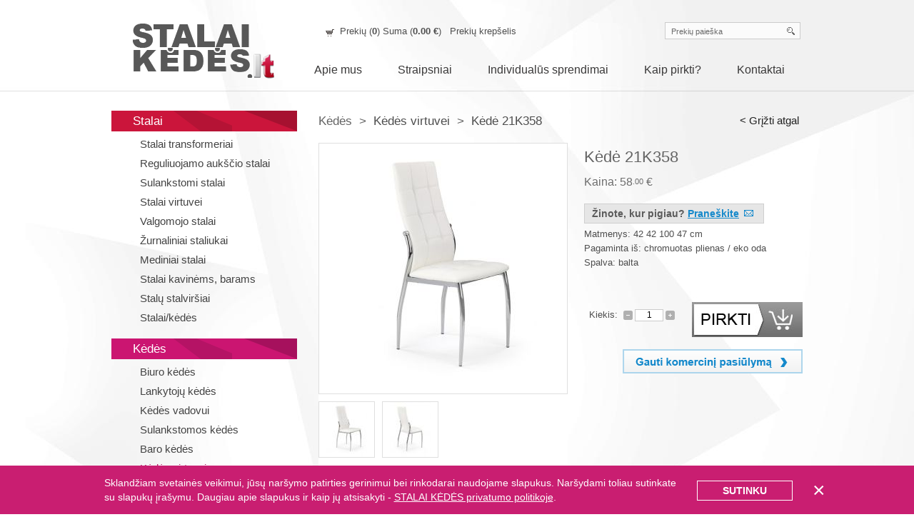

--- FILE ---
content_type: text/html; charset=utf-8
request_url: https://www.stalai-kedes.lt/kedes/kedes-virtuvei_48/kede-21k358_4204.html
body_size: 8276
content:
	<!DOCTYPE html PUBLIC "-//W3C//DTD XHTML 1.0 Transitional//EN" "https://www.w3.org/TR/xhtml1/DTD/xhtml1-transitional.dtd">
<html xmlns="https://www.w3.org/1999/xhtml">
<head>
<base href="https://www.stalai-kedes.lt/" />
<meta http-equiv="Content-Type" content="text/html; charset=utf-8" />
<title>Kėdės virtuvei - Biuro kėdės, pakeliami stalai, stalai transformeriai</title><link rel="shortcut icon" href="favicon.ico" />
<meta name="verify-paysera" content="62740d342191da6c2a2a4e4b41d96095">
<meta name="keywords" content="sulankstomi stalai, stalai-transformeriai, biuro kėdės, elektra reguliuojami stalai, pakeliami stalai,  Ilse stalai, biuro kede, kedziu, kedes biurui, Ergonominės biuro kėdės, banketines kedes, biuro kedes, Stalai-Transformeriai, Stalai-transformeriai, stalai transformeriai, kedes, stalai, stalai-transformeriai, Biuro kėdė Vire, baldu rojus, stalai transformeriai,kede W03, Kede ENZO, stalas-transformeris, rasomieji stalai, kedziu, biuro kedes, kedes biurui, odines kedes, kedes vadovuikede iso, biuro kedes, odines kedes, Ilse stalai, optimata stalai, Ilse, Nida, Sekcija Nida, Miegamasis Toskana, kėdė Iso." />
<meta name="description" content="Biuro kėdės, ergonominės biuro kėdės, lankytojų kėdės. Stalai-Transformeriai. Kėdės virtuvei, banketines kedes, Biuro kėdė Vire, konferenciniai stala, SULANKSTOMI STALAI, KONFERENCINIAI STALA." />
<link href="https://www.stalai-kedes.lt/stalai-kedes.css" rel="stylesheet" type="text/css" />
<link href="https://www.stalai-kedes.lt/client/fancybox/jquery.fancybox-1.3.4.css" rel="stylesheet" type="text/css" />
<script type="text/javascript" src="https://www.stalai-kedes.lt/core/js/window.js"></script>
<script type="text/javascript" src="https://www.stalai-kedes.lt/core/js/form_checker.js"></script>
<script type='text/javascript' src='https://www.stalai-kedes.lt/client/jquery.js'></script>
<script type='text/javascript' src='https://www.stalai-kedes.lt/client/fancybox/jquery.fancybox-1.3.4.pack.js'></script>
<script type="text/javascript" src="https://www.stalai-kedes.lt/client/prettyPhoto/js/jquery.prettyPhoto.js"></script>	
<script type='text/javascript' src='https://www.stalai-kedes.lt/client/jquery.aviaSlider.min.js'></script>
<script type='text/javascript' src='https://www.stalai-kedes.lt/client/custom.min.js'></script>
<link rel="stylesheet" href="client/prettyPhoto/css/prettyPhoto.css" type="text/css" media="screen" />
<link rel="stylesheet" href="client/jqzoom.css" type="text/css" />
<script type="text/javascript" src="https://www.stalai-kedes.lt/client/jquery.idTabs.min.js"></script>
<script type="text/javascript" src="https://www.stalai-kedes.lt/client/jqzoom.pack.1.0.1.js"></script>
<script type="text/javascript" src="https://www.stalai-kedes.lt/client/jquery.lightbox-0.5.js"></script>
<link rel="stylesheet" type="text/css" href="https://www.stalai-kedes.lt/client/jquery.lightbox-0.5.css" media="screen" />

<link rel="stylesheet" type="text/css" href="https://www.stalai-kedes.lt/client/selectBox.css" media="screen" />
<script type="text/javascript" src="https://www.stalai-kedes.lt/client/jquery.selectBox.js"></script>

<script type="text/javascript">
    $(function() {
        $('#main_pic a').lightBox();
    });
    </script>


<script type="text/javascript">
$(function() {
var options = {
	    zoomWidth: 300,
	    zoomHeight: 250,
            xOffset: 10,
            yOffset: 0,
            position: "right",
			preloadText: "Kraunasi..",
			title :false

};

	$(".jqzoom").jqzoom(options);
});
</script>

<script type="text/javascript" src="client/jquery.cookie.js"></script>
<script type="text/javascript" src="client/scripts.js"></script>
<script type="text/javascript" src="client/gddflvplayer/jquery.flash.min_.js"></script>
<base href="https://www.stalai-kedes.lt/" />
</head>

<body>
        <div id="container">
  <div id="top">
    <div id="logo"> 
        <a href="https://www.stalai-kedes.lt/index.php" title="Biuro kėdės, pakeliami stalai, stalai transformeriai"><img src="images/logo.png" alt="Biuro kėdės, pakeliami stalai, stalai transformeriai" border="0" /></a> 
    </div>
        <div id="block_info">
            <div id="block_shopping" > 
                        <a href="https://www.stalai-kedes.lt/prekiu-krepselis" title="Prekių krepšelis">Prekių (<strong>0</strong>) Suma (<strong>0.00 &euro;</strong></a>) &nbsp;&nbsp;<a href="https://www.stalai-kedes.lt/prekiu-krepselis" title="Prekių krepšelis">Prekių krepšelis</a>
                        </div>
          <div id="block_search"> 
            <form action="https://www.stalai-kedes.lt/paieska" method="get" id="sForm">
            <input name="query" type="text" onblur="if (this.value=='') this.value='Prekių paieška'" onfocus="if (this.value=='Prekių paieška') this.value=''" value="Prekių paieška" class="search_fld" /><input type="submit" class="search_bt" value="" />
            </form>
			
			<script type="text/javascript">
			$(function(){
				$("form#sForm").bind("submit", function(){
					var sString = $("[name=query]").val();
					if( sString.length > 1 && sString != 'Prekių paieška' ) return true;
					else return false;
				})
			})
			</script>
			
          </div>
        </div>
        <div id="menu">
	<ul>
										            						<li><a href="https://www.stalai-kedes.lt/Apie-mus" title="Apie mus">Apie mus</a></li>
												            						<li><a href="https://www.stalai-kedes.lt/Straipsniai" title="Straipsniai">Straipsniai</a></li>
												            						<li><a href="https://www.stalai-kedes.lt/individualus-sprendimai" title="Individualūs sprendimai">Individualūs sprendimai</a></li>
												            						<li><a href="https://www.stalai-kedes.lt/Kaip-pirkti" title="Kaip pirkti?">Kaip pirkti?</a></li>
												            						<li><a href="https://www.stalai-kedes.lt/Kontaktai" title="Kontaktai">Kontaktai</a></li>
																																																																																																																																																																																								    </ul>
</div>        </div><div id="block_main">
<div id="sidebar">
      		<div id="catalog_menu">
                        			            			            			            			            			            			            			            			            	            	<div class="title_red">Stalai</div>
                                                <ul>
                	                	<li><a href="stalai/stalai-transformeriai_67/" title="Stalai transformeriai">Stalai transformeriai</a></li>
                    					
										
                </ul>
                                <ul>
                	                	<li><a href="stalai/reguliuojamo-aukscio-stalai_195/" title="Reguliuojamo aukščio stalai">Reguliuojamo aukščio stalai</a></li>
                    					
										
                </ul>
                                <ul>
                	                	<li><a href="stalai/sulankstomi-stalai_118/" title="Sulankstomi stalai">Sulankstomi stalai</a></li>
                    					
										
                </ul>
                                <ul>
                	                	<li><a href="stalai/stalai-virtuvei_107/" title="Stalai virtuvei">Stalai virtuvei</a></li>
                    					
										
                </ul>
                                <ul>
                	                	<li><a href="stalai/valgomojo-stalai_51/" title="Valgomojo stalai">Valgomojo stalai</a></li>
                    					
										
                </ul>
                                <ul>
                	                	<li><a href="stalai/zurnaliniai-staliukai_128/" title="Žurnaliniai staliukai">Žurnaliniai staliukai</a></li>
                    					
										
                </ul>
                                <ul>
                	                	<li><a href="stalai/mediniai-stalai_52/" title="Mediniai stalai">Mediniai stalai</a></li>
                    					
										
                </ul>
                                <ul>
                	                	<li><a href="stalai/stalai-kavinems-barams_188/" title="Stalai kavinėms, barams">Stalai kavinėms, barams</a></li>
                    					
										
                </ul>
                                <ul>
                	                	<li><a href="stalai/stalu-stalvirsiai_148/" title="Stalų stalviršiai">Stalų stalviršiai</a></li>
                    					
										
                </ul>
                                <ul>
                	                	<li><a href="stalai/stalaikedes_235/" title="Stalai/kėdės">Stalai/kėdės</a></li>
                    					
										
                </ul>
                                        			            			            			            			            			            			            			            			            			            			            			            	            	<div class="title_pink">Kėdės</div>
                                                <ul>
                	                	<li><a href="kedes/biuro-kedes_88/" title="Biuro kėdės">Biuro kėdės</a></li>
                    					
										
                </ul>
                                <ul>
                	                	<li><a href="kedes/lankytoju-kedes_102/" title="Lankytojų kėdės">Lankytojų kėdės</a></li>
                    					
										
                </ul>
                                <ul>
                	                	<li><a href="kedes/kedes-vadovui_46/" title="Kėdės vadovui">Kėdės vadovui</a></li>
                    					
										
                </ul>
                                <ul>
                	                	<li><a href="kedes/sulankstomos-kedes_135/" title="Sulankstomos kėdės">Sulankstomos kėdės</a></li>
                    					
										
                </ul>
                                <ul>
                	                	<li><a href="kedes/baro-kedes_111/" title="Baro kėdės">Baro kėdės</a></li>
                    					
										
                </ul>
                                <ul>
                	                    <li><a href="kedes/kedes-virtuvei_48/" title="Kėdės virtuvei" class="active">Kėdės virtuvei</a></li>
                    					
										
                </ul>
                                <ul>
                	                	<li><a href="kedes/medines-kedes_47/" title="Medinės kėdės">Medinės kėdės</a></li>
                    					
										
                </ul>
                                <ul>
                	                	<li><a href="kedes/supamos-kedes-foteliai_136/" title="Supamos kėdės, foteliai">Supamos kėdės, foteliai</a></li>
                    					
										
                </ul>
                                <ul>
                	                	<li><a href="kedes/zaidimu-kedes_132/" title="Žaidimų kėdės">Žaidimų kėdės</a></li>
                    					
										
                </ul>
                                <ul>
                	                	<li><a href="kedes/kedes-kavinei_105/" title="Kėdės kavinei">Kėdės kavinei</a></li>
                    					
										
                </ul>
                                <ul>
                	                	<li><a href="kedes/banketines-kedes_123/" title="Banketinės kėdės">Banketinės kėdės</a></li>
                    					
										
                </ul>
                                <ul>
                	                	<li><a href="kedes/pramonines-kedes_141/" title="Pramoninės kėdės">Pramoninės kėdės</a></li>
                    					
										
                </ul>
                                        			            			            			            			            			            			            			            			            			            			            			            			            			            			            			            			            			            			            			            			            			            			                        </div>     
            <div id="block_telefonas"><img src="get.php?i.6496" border="0" alt="" /></div>
            <div id="block_skype"><a href="skype:stalai–kedes.lt?chat"><img src="https://download.skype.com/share/skypebuttons/buttons/chat_green_white_164x52.png" style="border: none;" width="164" height="52" alt="Chat with me" /></a>
</div>
            <div id="block_saugumas">
                            <a href="privatumo-politika">
                <img src="https://www.stalai-kedes.lt/get.php?i.4" border="0" alt="Biuro kėdės, pakeliami stalai, stalai transformeriai" />
                </a>
                        </div>
            <div id="block_garantijos"><a href="/garantijos" target="_blank" title="Biuro kėdės, pakeliami stalai, stalai transformeriai"><img src="https://www.stalai-kedes.lt/get.php?i.5" border="0" alt="Biuro kėdės, pakeliami stalai, stalai transformeriai" /></a></div>
</div>        <div id="content_block">
         		          <div id="breadcrumbs" style="width: 580px; float:left; position:relative; padding: 0px 0px 0px 0px;">
         <h1>
         
                  
         Kėdės &nbsp;>&nbsp;         <a href="https://www.stalai-kedes.lt/kedes/kedes-virtuvei_48/" title="Kėdės virtuvei">Kėdės virtuvei </a>          &nbsp;>&nbsp; <a href="https://www.stalai-kedes.lt/kedes/kedes-virtuvei_48/kede-21k358_4204.html" title="Kėdė 21K358">Kėdė 21K358 </a>         
                  </h1>
         </div>
                  <div id="back" style="float:right; position:relative; text-align:right; padding: 4px 5px 0px 0px;"><a href="https://www.stalai-kedes.lt/index.php?id=48" title="Grįžti atgal" style="font-size: 15px; text-decoration:none; color: #212121;">< Grįžti atgal</a></div>
                           	            	
<script type="text/javascript">
function changeImg(img) {
	document.getElementById('big_img').src = img + '&w=347&h=350';
	document.getElementById('thumb').href = img + '&w=900&h=1200';
}
</script>

<div id="product_content">
          	<div id="product_big" style="padding: 0px 0px 15px 0px;">
            <div id="main_pic" align="center" style="width: 347px; float:left; position:relative; padding: 0px 0px 0px 0px; border: 1px solid #dfdfdf;">                                    <a href="https://www.stalai-kedes.lt/get.php?i.15401:w.600:h.480" id="thumb" title="Kėdė 21K358" class="jqzoom"><img src="https://www.stalai-kedes.lt/image.php?i=15401&amp;w=347&amp;h=350" alt="Kėdė 21K358" title="Padidinti" id="big_img" /></a>
                       	</div>
                       <div class="product_thumb" align="center"><a href="javascript:void(0)" onmousedown="changeImg('https://www.stalai-kedes.lt/image.php?i=15401:w.600:h.480')" title=""><img src="https://www.stalai-kedes.lt/image.php?i=15401&amp;w=77&amp;h=77" alt="Thumb" border="0" /></a></div>
                                    <div class="product_thumb" align="center"><a href="javascript:void(0)" onmousedown="changeImg('https://www.stalai-kedes.lt/image.php?i=15402:w.600:h.480')" title=""><img src="https://www.stalai-kedes.lt/image.php?i=15402&amp;w=77&amp;h=77" alt="Thumb" border="0" /></a></div>
                                    			
			<div id="helper-wrap">
				<a href="https://plus.google.com/117386831206606976164" target="_blank" style="float:left;margin-right:8px;"><img src="images/google_plus_note.gif" border=0 alt="" /></a>
								<a href="#friendmailData" id="friendmail"></a>
				<a href="#" class="print_action" onClick="openCenteredWindow('https://www.stalai-kedes.lt/index.php?id=48&pid=4204&print=1', 'print_view', 720, 500, false, true, 'resizable', ''); return false;"></a>
			</div>
			<div style="display:none">
				<div id="friendmailData">
				
					<span class="title">Rekomenduok draugui</span>
					<div class="hhp">
						<div class="hh">
							<span class="i-title">Draugo el. pašto adresas:</span>
							<input type="text" name="fmail" id="fmail" value="" /> 
						</div>
						<div class="hh" style="margin-left:20px;">
							<span class="i-title">Tavo vardas:</span>
							<input type="text" name="fname" id="fname" value="" /> 
						</div>
						<a id="saction"><img src="images/saction.gif" alt="" /></a>
					</div>
					<span id="errorw"></span>
					
				</div>
			</div>
			
			<script type="text/javascript">
			  /*
			  window.___gcfg = {lang: 'lt'};
			  (function() {
				var po = document.createElement('script'); po.type = 'text/javascript'; po.async = true;
				po.src = 'https://apis.google.com/js/plusone.js';
				var s = document.getElementsByTagName('script')[0]; s.parentNode.insertBefore(po, s);
			  })();
			  */
			  
			$(function(){
				/*
				recommend popup manage
				*/	
				$("a#friendmail").fancybox({
					'speedIn' : 600,
					'speedOut' : 200,
					'hideOnContentClick': false,
					'overlayColor': '#000000',
					'overlayOpacity': 0.4,
					'padding': 0,
					'showNavArrows': false
				}); 	
				$("a#saction").click(function(e){
					e.preventDefault();
					
					var pagename = $("#product_txt").find("h2:first").text();
					var productLink = location.href;
					var senderName = $("#fname").val();
					var friendEmail = $("#fmail").val();
					
					$.ajax({
						url: './recommendTofriend.php',
						type: 'GET', 
						data: 'pagename='+pagename+'&productLink='+productLink+'&senderName='+senderName+'&friendEmail='+friendEmail+'',
						success: function(data) {
							if( data )
							{
								$("#errorw").html(data).show();
								if( data == "Rekomendacija draugui išsiųsta sėkmingai." ) {
									setTimeout( function(){ $.fancybox.close();$("#errorw").html("").hide();$("#fname").val("");$("#fmail").val(""); } , 2000);
								}
								else {
									setTimeout( function(){ $("#errorw").html("").hide(); } , 2000);
								}
							}
						}
					})
				})
			})
			</script>
			
			
            </div>
            
            <div id="product_txt" style="width: 306px; float:left; position:relative; padding: 0px 0px 0px 23px;">
            	<h2>Kėdė 21K358</h2>
            <div id="pro_price" style="width: 306px; float:left; position:relative; padding: 5px 0px 10px 0px;">
                        <span class="product_price2">
				Kaina: 
									
					<span class="bigS-inner">58</span><span class="smallS-inner">.00</span> &euro; 
							</span>
                        </div>
            <div style="clear:both; font-size:0px; height:0px;"></div>
            <div class="pigiau_block">
            	Žinote, kur pigiau? <a href="#" class="mkaina" title="Praneškite">Praneškite</a>
            </div>
			            <div id="pro_txt_small" style="width: 306px; float:left; position:relative; padding: 5px 0px 0px 0px;">Matmenys: 42 42 100 47 cm<br />Pagaminta i&scaron;: chromuotas plienas / eko oda<br />Spalva: balta</div>
            			<div id="pro_colors" style="width: 306px; float:left; position:relative; padding: 10px 0px 0px 0px; color:#212121; font-size: 15px; line-height: 30px;">
                                    
            <script type="text/javascript">
            var sel_color_id = '';
            </script>
            
            <script type="text/javascript" src="client/ajax.js"></script>
            <div id="pro_pirkti" style="width: 306px; float:left; position:relative; padding: 0px 0px 10px 0px; text-align:right;">
            
                                    
            <form id="add_prod" action="https://www.stalai-kedes.lt/index.php?id=48&pid=4204" name="krepselis4204" method="post" enctype="multipart/form-data" onsubmit="return false;">
            <input type="hidden" name="module" value="shop_cart" />
            <input type="hidden" name="act" value="add" />
            <input type="hidden" name="cart_add" value="1" />
            <input type="hidden" name="source" value="48" />
            <input type="hidden" name="product_id" value="4204" />
            <input type="hidden" name="product_color" value="no_color" />
            <input type="hidden" name="product_color_count" value="0" />
            <input type="hidden" name="product_offer" value="0" />
            
            
            <input type="hidden" name="product_count" value="0" />
            
                        <table cellspacing="0" cellpadding="0" width="306">
              <tr>
                <td valign="top" style="padding-top:38px">
                Kiekis:&nbsp;
                  <a href="javascript:void(0)" onclick="plus_minus('quantity',-1)"><img src="images/minus.gif" class="plus_minus" alt="" /></a><input type="text" name="product_count_dummy" value="1" id="quantity" class="add_field2" /><a href="javascript:void(0)" onclick="plus_minus('quantity',1)"><img src="images/plus.gif" class="plus_minus" alt="" /></a>&nbsp;&nbsp;&nbsp;&nbsp;
                </td>
                <td>
                  <div id="added" style="padding-right:0px; visibility:hidden; padding-bottom: 5px;"><a href="#" style="background:#cb1571; color:#FFF; padding: 3px 5px 3px 5px; text-decoration:none;">Krepšelis papildytas</a></div>
                  <input type="submit" value="" class="bt_add" style="display:inline;" />
                </td>
              </tr>
            </table> 
			<table cellspacing="0" cellpadding="0" width="306">
              <tr>
                <td valign="top" style="padding-top:38px">&nbsp;</td>
                <td>
				  <input type="submit" value="" class="bt_add_offer" />
                </td>
              </tr>
            </table>
                        
            </form>
            </div>
            </div>
          </div>
           <DIV id="usual1" class="usual"> 
         <UL> 
         	<LI><A class="selected" href="#aprasymas">Aprašymas</A></LI>
            <LI><A href="#konsultacija">Specialisto konsultacija</A></LI>
		</UL>
 			<DIV id="aprasymas">
			
			
						
			<p><img src="get.php?i.15393:w.657:h.876" alt="" /></p><p><img src="get.php?i.15394:w.657:h.876" alt="" /></p><p><img src="get.php?i.15390:w.657:h.897" alt="" /></p><p>&nbsp;</p>			
						
			</DIV>
 			<DIV id="konsultacija">
            <p>Jei iškilo klausimų, ar norėtumete gauti nemokamą prefesionalę konsultaciją, rašykite mums, stengsime padėti jums išsirinkti.</p>
            <p>



<h3>Užduoti klausimą</h3>

<form action="https://www.stalai-kedes.lt/index.php?id=48" method="post" enctype="multipart/form-data" name="form48" id="form48" style="margin:0; padding:0" onSubmit="fecCheckRequiredFields(this); return false; void(0)">
<input type="hidden" name="act" value="form_submit">
<input type="hidden" name="parent" value="48">
<input type="text" name="act_form_type" value="" class="act_form_type">
<input type="hidden" name="form_template" value="mail.html">
<input type="hidden" name="form_to" value="info@stalai-kedes.lt">
<input type="hidden" name="form_subject" value="Stalai-kedes">
<input type="hidden" name="congratulations" value="Ačiū, Jūsų žinutė buvo i&amp;scaron;siųsta"> <input type="hidden" name="form_id" value="38"-->

<!-- * page data -->
<input type="hidden" name="form_data_page_name[label]" value="Atsiusta iš!">
<input type="hidden" name="form_data_page_name[type]" value="text">
<input type="hidden" name="form_data_page_name[value]" value="Kėdės virtuvei - Kėdė 21K358">

<input type="hidden" name="form_data_page_url[label]" value="URL">
<input type="hidden" name="form_data_page_url[type]" value="text">
<input type="hidden" name="form_data_page_url[value]" value="<a href='https://www.stalai-kedes.lt/kedes/kedes-virtuvei_48/kede-21k358_4204.html' target='_blank'>https://www.stalai-kedes.lt/kedes/kedes-virtuvei_48/kede-21k358_4204.html</a>">
<!-- /* page data -->

		
		
		
		
			
					
						<input type="hidden" name="form_data_00[label]" value="Vardas">
			<input type="hidden" name="form_data_00[type]" value="text">
																		<table width="98%" cellpadding="0" cellspacing="0" style="padding-bottom:10px;">
				<tr>
					<td valign="top">Vardas*:</td>
				</tr>
				<tr>
					<td><input type="text" name="form_data_00[value]" value="" style="border:1px solid #CBCBCB; background-color:#F7F7F7; width:303px; height: 19px; padding-top: 4px; font-size:14px"></td>
				</tr>
			</table>
		
																									
			<script language="JavaScript" type="text/javascript">fecRegisterFormElement ('form_data_00[value]','text','on', 'Vardas')</script>
			
					
						<input type="hidden" name="form_data_02[label]" value="El. paštas">
			<input type="hidden" name="form_data_02[type]" value="email">
																								<table width="100%" cellpadding="0" cellspacing="0" style="padding-bottom:10px;">
				<tr>
					<td valign="top">El. paštas*:</td>
				</tr>
				<tr>
					<td><input type="text" name="form_data_02[value]" value="" style="border:1px solid #CBCBCB; background-color:#F7F7F7; width:303px; height: 19px; padding-top: 4px; font-size:14px"></td>
				</tr>
			</table>
		
																			
			<script language="JavaScript" type="text/javascript">fecRegisterFormElement ('form_data_02[value]','email','on', 'El. paštas')</script>
			
					
						<input type="hidden" name="form_data_03[label]" value="Klausimas">
			<input type="hidden" name="form_data_03[type]" value="textarea">
																						<table width="100%" cellpadding="0" cellspacing="0" style="padding-bottom:10px;">
					<tr>
						<td valign="top">Klausimas*:</td>
					</tr>
					<tr>
						<td><textarea name="form_data_03[value]" rows="1" cols="1" style="border:1px solid #CBCBCB; background-color:#F7F7F7; width:80%; height:160px; font-family:Arial; font-size:14px"></textarea></td>
					</tr>
				</table>
			
																						
			<script language="JavaScript" type="text/javascript">fecRegisterFormElement ('form_data_03[value]','textarea','on', 'Klausimas')</script>
				
		
		

<div style="float:left; width:543px;">
    
    <label>Apsaugos kodas<span style="color:#ea7e7e;"> *</span></label>
    <input name="w_captchacode" type="text" class="fld w200" /> 
    <img src="https://www.stalai-kedes.lt/get.php?d.48" alt="" style="background-color:#ffffff; position:relative;top:5px;left:0px;" width="80" height="26" />
    <script language="javascript" type="text/javascript">fecRegisterFormElement ('w_captchacode','text','on', 'Apsaugos kodas', 'formele48')</script>
    
</div>

<table width="80%" cellpadding="0" cellspacing="0">
	<tr>
		<td align="right"><input type="submit" value="Siųsti" class="button_vote" style="float:right;"></td>
	</tr>
 </table>
</form>


<script language="JavaScript" type="text/javascript">
fecRegisterErrorMessages('Atsiprašome, ne visi privalomi laukai užpildyti, maloniai prašome užbaigti pildyti formą ir bandyti dar kartą.','Neteisingai užpildyti laukai:');
</script>
</p></DIV>
		</DIV>
		<SCRIPT type=text/javascript> $("#usual1 ul").idTabs(); </SCRIPT>

<div class="mkaina_popup">
	<div class="mkaina_close"><a href="#" class="mkaina_close_x" title="Uždaryti"><img src="images/mkaina_close.gif" title="Uždaryti" /></a></div>
	



<div>Įra&scaron;ykite nuorodą į prekę (angl. link), kurioje lietuvi&scaron;koje el. parduotuvėje &scaron;i prekė parduodama pigiau, taip pat galite palikti komentarą bei savo el. pa&scaron;to adresą. Mūsų komanda pasistengs dėl dar geresnio pasiūlymo! Mes siekiame užtikrinti taupų ir paprastą Jūsų apsipirkimą internetinėje parduotuvėje.</div>
<form action="https://www.stalai-kedes.lt//kedes/kedes-virtuvei_48/kede-21k358_4204.html" method="post" enctype="multipart/form-data" name="form048" id="form048" style="margin:0; padding:0" onSubmit="fecCheckRequiredFields(document.form[form048]); return false; void(0)">
<input type="hidden" name="act" value="form_submit">
<input type="hidden" name="parent" value="48">
<input type="text" name="act_form_type" value="" class="act_form_type">
<input type="hidden" name="form_template" value="mail.html">
<input type="hidden" name="form_to" value="info@stalai-kedes.lt">
<input type="hidden" name="form_subject" value="Mažesnė kaina">
<input type="hidden" name="congratulations" value="&lt;p&gt;Dėkojame.&lt;/p&gt;"> <input type="hidden" name="form_id" value="125">

<!-- * page data -->
<input type="hidden" name="form_data_page_name[label]" value="Atsiusta iš!">
<input type="hidden" name="form_data_page_name[type]" value="text">
<input type="hidden" name="form_data_page_name[value]" value="Kėdės virtuvei">
<script language="JavaScript" type="text/javascript">fecRegisterFormElement ('form_data_name[value]','text','0', 'Atsiusta iš!')</script>

<input type="hidden" name="form_data_page_url[label]" value="URL">
<input type="hidden" name="form_data_page_url[type]" value="text">
<input type="hidden" name="form_data_page_url[value]" value="<a href='https://www.stalai-kedes.lt/kedes/kedes-virtuvei_48/kede-21k358_4204.html' target='_blank'>https://www.stalai-kedes.lt/kedes/kedes-virtuvei_48/kede-21k358_4204.html</a>">
<script language="JavaScript" type="text/javascript">fecRegisterFormElement ('form_data_url[value]','text','0', 'URL')</script>
<!-- /* page data -->

		
		
		
		
			
					
						<input type="hidden" name="form_data_00[label]" value="Nuoroda">
			<input type="hidden" name="form_data_00[type]" value="text">
																		<table width="100%" cellpadding="0" cellspacing="0">
				<tr>
					<td valign="top">Nuoroda:</td>
				</tr>
				<tr>
					<td><input type="text" name="form_data_00[value]" value="" style="border:1px solid #CBCBCB; background-color:#F7F7F7; width:303px; height: 19px; padding-top: 4px; font-size:14px"></td>
				</tr>
			</table>
			<div style="border-bottom: 6px #FFFFFF solid;"></div>
																									
			<script language="JavaScript" type="text/javascript">fecRegisterFormElement ('form_data_00[value]','text','', 'Nuoroda')</script>
			
					
						<input type="hidden" name="form_data_01[label]" value="Jūsų el.paštas">
			<input type="hidden" name="form_data_01[type]" value="email">
																								<table width="100%" cellpadding="0" cellspacing="0">
				<tr>
					<td valign="top">Jūsų el.paštas:</td>
				</tr>
				<tr>
					<td><input type="text" name="form_data_01[value]" value="" style="border:1px solid #CBCBCB; background-color:#F7F7F7; width:303px; height: 19px; padding-top: 4px; font-size:14px"></td>
				</tr>
			</table>
			<div style="border-bottom: 6px #FFFFFF solid;"></div>
																			
			<script language="JavaScript" type="text/javascript">fecRegisterFormElement ('form_data_01[value]','email','', 'Jūsų el.paštas')</script>
			
					
						<input type="hidden" name="form_data_02[label]" value="Jūsų komentaras">
			<input type="hidden" name="form_data_02[type]" value="textarea">
																						<table width="100%" cellpadding="0" cellspacing="0">
					<tr>
						<td valign="top">Jūsų komentaras:</td>
					</tr>
					<tr>
						<td><textarea name="form_data_02[value]" rows="1" cols="1" style="border:1px solid #CBCBCB; background-color:#F7F7F7; width:80%; height:160px; font-family:Arial; font-size:14px"></textarea></td>
					</tr>
				</table>
			<div style="border-bottom: 6px #FFFFFF solid;"></div>
																						
			<script language="JavaScript" type="text/javascript">fecRegisterFormElement ('form_data_02[value]','textarea','', 'Jūsų komentaras')</script>
				
		
		


<div style="float:left; width:543px;">
    
    <label>Apsaugos kodas</label>
    <input name="w_captchacode" type="text" class="fld w200" /> 
    <img src="https://www.stalai-kedes.lt/get.php?d.48" alt="" style="background-color:#ffffff; position:relative;top:5px;left:0px;" width="80" height="26" />
    <script language="javascript" type="text/javascript">fecRegisterFormElement ('w_captchacode','text','on', 'Apsaugos kodas', 'formele48')</script>
    
</div>

<table width="80%" cellpadding="0" cellspacing="0">
	<tr>
		<td></td>
		<td align="right"><input type="submit" value="Siųsti" class="button_vote" style="float:right;margin-top:15px;"></td>
	</tr>
 </table>
</form>


<script language="JavaScript" type="text/javascript">
fecRegisterErrorMessages('Atsiprašome, ne visi privalomi laukai užpildyti, maloniai prašome užbaigti pildyti formą ir bandyti dar kartą.','Neteisingai užpildyti laukai:');
</script>

</div>

<script type="text/javascript">
	$(document).ready(function(){
		$('.overlay').css({'height': $(document).height()+'px'});
		$('.mkaina_popup').css("top", (($(window).height() - $('.mkaina_popup').outerHeight() - 290) / 2) + $(window).scrollTop() + "px");
		$('.mkaina_popup').css("left", -10 + "px");
		$('.mkaina').click(function(){
			$('.overlay').show();
			$('.mkaina_popup').show();
			return false;
		});
		$('.mkaina_close_x').click(function(){
			$('.overlay').hide();
			$('.mkaina_popup').hide();
			return false;
		});
		$('.overlay').click(function(){
			$('.overlay').hide();
			$('.mkaina_popup').hide();
			return false;
		});
		
		$(".color_block_ li").hover(
			function(){
				var __data = $(this).attr("rel").split("|");
				$("div#color_wrap > img").attr({ src: __data[1]  });
				if( __data[2] ) {
					$("div#color_wrap").append("<span class='colorcodewrap'>&nbsp;&nbsp;&nbsp;"+__data[2]+"</span>");
				}
				$("div#color_wrap").css({ top: -__data[0]+"px" }).show();
			}, 
			function(){
				$("div#color_wrap").hide();
				$("div#color_wrap > .colorcodewrap").remove();
			}
		)
	});
</script>
                
             
          
          
        </div>
    </div>
</div>
<div id="bottom" style="background: url(images/bg_bottom_new.png) #FFF top repeat-x;">
	<div id="block_payments">
	<table width="100%" align="center">
	<tr>
	<td align="center">
        <div style="width:100%; text-align:center;">
            <a href="https://www.luminor.lt" target="_blank"><img src="images/luminor.png" alt="DnB Nord" border="0" style="width:80px; height: 31px; margin-right: 15px;" /></a>
            <a href="https://www.swedbank.lt/" target="_blank"><img src="images/pay_swedbank.jpg" alt="Swedbank" border="0" style="margin-right: 20px;" /></a>
            <a href="https://www.citadele.lt/" target="_blank"><img src="images/citadele.png" alt="Citadele" border="0" style="width:50px; height:23px; margin-right: 22px;" /></a>
            <a href="https://www.danskebankas.lt/" target="_blank"><img src="images/pay_danske2.png" alt="Danske bankas" border="0" style="margin-right: 22px;" /></a>
            <a href="https://www.seb.lt" target="_blank"><img src="images/seb.png" alt="SEB bankas" border="0" style="width:70px; height:27px; margin-right: 22px;" /></a></a>
            <a href="https://www.nordea.lt/" target="_blank"><img src="images/pay_nordea.jpg" alt="Nordea" border="0" style="margin-right: 20px;" /></a>
            <a href="https://www.siauliubankas.lt" target="_blank"><img src="images/pay_siauliu_bankas.jpg" alt="Šiaulių bankas" border="0" style="margin-right: 20px;" /></a>
            <a href="https://www.medbank.lt" target="_blank"><img src="images/medicinosbankas_logo.png" alt="Medicinos bankas" border="0" style="margin-right: 20px;position:relative;top:-11px;" /></a>
        </div>
        <div style="width:100%; padding-top:10px; text-align:center;">
            <a href="https://lku.lt/" target="_blank"><img src="images/LKU.png" alt="LKU" border="0" style="margin-right: 15px;" /></a>
            <a href="https://www.maxima.lt/" target="_blank"><img src="images/maxima.png" alt="maxima" border="0" style="margin-right: 15px;" /></a>
            <a href="" target="_blank"><img src="images/money.png" alt="money" border="0" style="width:35px; height:35px; margin-right: 15px;" /></a>
            <a href="https://www.narvesen.lt/" target="_blank"><img src="images/narvesen.png" alt="narvesen" border="0" style="width:130px; height:25px; margin-right: 15px;" /></a>
            <a href="https://www.paysera.lt" target="_blank"><img src="images/Paysera.png" alt="Paysera" border="0" style="margin-right: 15px;" /></a>
            <a href="https://www.post.lt" target="_blank"><img src="images/pastas.png" alt="pastas" border="0" style="width:140px; height:21px; margin-right: 15px;" /></a>
            <a href="https://www.perlopaslaugos.lt/" target="_blank"><img src="images/perlo_paslaugos.png" alt="perlo_paslaugos" border="0" style="width:100px; height:27px; margin-right: 15px;" /></a>
        </div>
    </td>
    	</tr>
	</table>
	</div>
    <div id="block_bottom">
<div id="bottom_menu">
	<ul>
																			<li><a href="https://www.stalai-kedes.lt/Apie-mus" title="Apie mus">Apie mus</a></li>
																					<li><a href="https://www.stalai-kedes.lt/Straipsniai" title="Straipsniai">Straipsniai</a></li>
																					<li><a href="https://www.stalai-kedes.lt/individualus-sprendimai" title="Individualūs sprendimai">Individualūs sprendimai</a></li>
																					<li><a href="https://www.stalai-kedes.lt/Kaip-pirkti" title="Kaip pirkti?">Kaip pirkti?</a></li>
																					<li><a href="https://www.stalai-kedes.lt/Kontaktai" title="Kontaktai">Kontaktai</a></li>
																																																																																																																																																																																								    </ul>
</div>      <div id="copyright">
      	Copyright © 2011 "Stalai-kėdės". Visos teisės saugomos.<br />
      </div>
    </div>
</div>

    <div class="coockie-bar" data-cookie-bar>
        <div class="wrapper">
            <div class="block message">
                <span>Sklandžiam svetainės veikimui, jūsų nar&scaron;ymo patirties gerinimui bei rinkodarai naudojame slapukus. Nar&scaron;ydami toliau sutinkate su slapukų įra&scaron;ymu. Daugiau apie slapukus ir kaip jų atsisakyti -&nbsp;<a href="privatumo-politika">STALAI KĖDĖS privatumo politikoje</a>. </span>
            </div><!--
            --><div class="block accept"><a href="#" class="btn-1" data-coockie-accept>sutinku</a></div><!-- 
            --><div class="block close"><a data-coockie-cancel></a></div>
        </div>
    </div>


	<script type="text/javascript">

  var _gaq = _gaq || [];
  _gaq.push(['_setAccount', 'UA-17563922-6']);
  _gaq.push(['_trackPageview']);

  (function() {
    var ga = document.createElement('script'); ga.type = 'text/javascript'; ga.async = true;
    ga.src = ('https:' == document.location.protocol ? 'https://ssl' : 'http://www') + '.google-analytics.com/ga.js';
    var s = document.getElementsByTagName('script')[0]; s.parentNode.insertBefore(ga, s);
  })();

</script>


</body>
</html>

--- FILE ---
content_type: text/html; charset=utf-8
request_url: https://www.stalai-kedes.lt/index.php?ajax=1&sum=1&with_delivery=0&delivery=NaN&carrying=undefined&steps=NaN
body_size: -57
content:
              
      
    
  
               
  <tr>
    <td class="cart_sum_empty">&nbsp;</td>
    <td class="cart_sum_title" style="padding-top:8px">Prekių kaina:</td>
    <td class="cart_sum_price" style="padding-top:8px">0,00 EUR</td>
  </tr>
  <tr>
    <td class="cart_sum_empty">&nbsp;</td>
    <td class="cart_sum_title">PVM 21%:</td>
    <td class="cart_sum_price">0,00 EUR</td>
  </tr>
  <tr>
    <td class="cart_sum_empty">&nbsp;</td>
    <td class="cart_sum_title" style="padding-bottom:7px">Suma:</td>
    <td class="cart_sum_price" style="padding-bottom:7px">0,00 EUR</td>
  </tr>
  <tr>
    <td class="cart_sum_empty">&nbsp;</td>
    <td class="cart_sum_title" style="border-top:1px solid #e0e0e0; border-bottom:1px solid #e0e0e0; padding:8px 0 7px 0;">Viso už siuntimą:</td>
    <td class="cart_sum_price" style="border-top:1px solid #e0e0e0; border-bottom:1px solid #e0e0e0; padding:8px 0 7px 0;">0,00 EUR</td>
  </tr>
      <tr>
    <td class="cart_sum_empty">&nbsp;</td>
    <td class="cart_sum_title" style="padding:8px 0 7px 0;"><b>Galutinė suma:</b></td>
    <td class="cart_sum_price" style="padding:8px 0 7px 0;"><b>0,00 EUR<br>
      </b></td>
  </tr>


--- FILE ---
content_type: text/css
request_url: https://www.stalai-kedes.lt/stalai-kedes.css
body_size: 5534
content:
body {
	margin-left: 0px;
	margin-top: 0px;
	margin-right: 0px;
	margin-bottom: 0px;
}
body,td,th {
	font-family: Arial;
	font-size: 13px;
	color: #4e4e4e;
}
body {
	background: url(images/bg.jpg) #FFF top center  repeat-x;;
}
#container {
	width: 968px;
	position:relative;
	left: 50%;
	margin-left: -484px;
	padding: 0px 0px 0px 0px;
}
#top {
	width: 968px;
	height: 127px;
	float:left;
	position:relative;
	padding: 0px 0px 0px 0px;
}
#logo {
	width: 205px;
	height: 94px;
	float:left;
	position:relative;
	padding: 33px 0px 0px 30px;
}
#block_info {
	width: 668px;
	height: 40px;
	float:left;
	position:relative;
	padding: 31px 0px 0px 65px;
}
#block_shopping {
	width: 455px;
	height: 18px;
	float:left;
	position:relative;
	padding: 0px 0px 0px 20px;
	background:url(images/shopping_img.gif) left no-repeat;
	margin: 5px 0px 0px 0px;
}
#block_shopping a {
	color: #4e4e4e;
	font-weight:normal;
	text-decoration:none;
}
#block_shopping a:hover {
	text-decoration:underline;
}
#block_search {
	width: 190px;
	float:left;
	position:relative;
	padding: 0px 0px 0px 0px;
}
.search_fld {
	font-size:11px;
	color: #686868;
	width: 151px;
	height: 15px;
	float:left;
	position:relative;
	padding: 4px 10px 3px 8px;
	border: 1px solid #cccccc;
	border-right: none;
	background: #FBFBFB;
}
.search_bt {
	width: 20px;
	height: 24px;
	float:left;
	position:relative;
	border: none;
	background: url(images/src_bt.gif) no-repeat;
	cursor:pointer;
}
#menu {
	width: 733px;
	float:left;
	position:relative;
	padding: 18px 0px 0px 0px;
}
#menu ul {
	margin: 0;
	padding: 0;
	list-style: none;
	float:right;
	position:relative;
}
#menu li {
	float:left;
	position:relative;
	padding: 0px 25px 0px 25px;
}
#menu li.last {
	padding: 0px 3px 0px 25px;
}
#menu li a {
	font-family: Arial;
	font-size: 16px;
	color: #3a3939;
	text-decoration: none;
}
#menu li a:hover {
	font-size: 16px;
	color: #CC1571;
	text-decoration: underline;
}
#block_main {
	width: 968px;
	float: left;
	position: relative;
	padding: 28px 0px 35px 0px;
}
#sidebar {
	width: 260px;
	float: left;
	position: relative;
	padding: 0px 0px 0px 0px;
	margin: 0px 30px 0px 0px;
}
#block_telefonas {
	width: 260px;
	float: left;
	text-align:center;
	position: relative;
	padding: 30px 0px 0px 0px;
	margin: 0px 0px 0px 0px;
}
#block_skype {
	width: 260px;
	float: left;
	text-align:center;
	position: relative;
	padding: 20px 0px 0px 0px;
	margin: 0px 0px 0px 0px;
}
#block_saugumas {
	width: 260px;
	float: left;
	text-align:center;
	position: relative;
	padding: 30px 0px 0px 0px;
	margin: 0px 0px 0px 0px;
}
#block_garantijos {
	width: 260px;
	float: left;
	text-align:center;
	position: relative;
	padding: 25px 0px 0px 0px;
	margin: 0px 0px 0px 0px;
}
.title_red {
	font-size: 17px;
	color: #FFFFFF;
	width: 230px;
	height: 24px;
	float:left;
	position: relative;
	padding: 5px 0px 0px 30px;
	margin: 0px 0px 5px 0px;
	background:url(images/title_bg_red.gif) no-repeat;
}
.title_pink {
	font-size: 17px;
	color: #FFFFFF;
	width: 230px;
	height: 24px;
	float:left;
	position: relative;
	padding: 5px 0px 0px 30px;
	margin: 15px 0px 5px 0px;
	background:url(images/title_bg_pink.gif) no-repeat;
}
.title_blue {
	font-size: 17px;
	color: #FFFFFF;
	width: 230px;
	height: 24px;
	float:left;
	position: relative;
	padding: 5px 0px 0px 30px;
	margin: 15px 0px 5px 0px;
	background:url(images/title_bg_blue.gif) no-repeat;
}
.title_green {
	font-size: 17px;
	color: #FFFFFF;
	width: 230px;
	height: 24px;
	float:left;
	position: relative;
	padding: 5px 0px 0px 30px;
	margin: 15px 0px 5px 0px;
	background:url(images/title_bg_green.gif) no-repeat;
}
#catalog_menu {
	width: 260px;
	float: left;
	position: relative;
	padding: 0px 0px 0px 0px;
}
#catalog_menu ul {
	margin: 0px 0px 0px 0px;
	padding: 0px 10px 0px 40px;
	list-style:none;
}
#catalog_menu li {
	width: 100%;
	display: block;
	float:left;
	position: relative;
	padding: 2px 0px 3px 0px;
}
#catalog_menu li a {
	font-size: 15px;
	color: #434343;
	line-height:22px;
	text-decoration: none;
}
#catalog_menu li a:hover, #catalog_menu li a.active {
	color: #B51365;
	text-decoration: underline;
}
#content_block {
	width: 678px;
	float: left;
	position:relative;
	padding: 0px 0px 0px 0px;
	line-height: 20px;
}
.title {
	width: 538px;
	float: left;
	position:relative;
	padding: 0px 0px 0px 0px;
}
.back a {
	font-size:17px;
	color: #646464;
	font-weight:normal;
	text-decoration:none;
}
.back {
	width: 140px;
	float: left;
	position:relative;
	text-align:right;
	padding:5px 0px 0px 0px;
}
#slider {
	width: 676px;
	height:254px;
	float: left;
	position:relative;
	padding: 0px 0px 0px 0px;
}
body, ul, ol,li { margin:0; padding:0;}
.slide{ 
width: 676px;
height:254px;
overflow: hidden;
float:left;
position: relative;
background: #fff url(preload.gif) center center no-repeat;
}

.slide li, .slide .featured {
display: block;
width:676px;
height:254px;
position: absolute;
top:0;
left:0;
z-index: 1;
}
body, #slider ul, li { margin:0; padding:0;}

.js_active .slide li, .js_active .slide .featured{
display:none;
}

.slide img, .slide a img, .slide a{
border:none;
text-decoration: none;
}
.slidecontrolls {
margin:0px 0px 0px 0px;
position: absolute;
right:0;
bottom:0;
z-index: 100;
height: 32px;
padding: 4px 10px 0px 15px;
background:#000000;
}

.slidecontrolls a {
height:15px;
width:20px;
display:block;
cursor: pointer;
margin: 10px 0px 0px 0px;
background: url(images/slide.gif)  no-repeat;
float:left;
outline: none;
}
.slidecontrolls a:hover, .slidecontrolls .active_item {
background: url(images/slide_h.gif)  no-repeat;
}

.spacer {
	width: 678px;
	height: 20px;
	float: left;
	position:relative;
	padding: 0px 0px 0px 0px;
	border-bottom:  1px solid #dfdfdf;
}
.product, .product_h, .product_last, .product_last_h  {
	width: 208px;
	height: 210px;
	float:left;
	position:relative;
	padding: 10px 0px 0px 10px;
	margin: 10px 7px 0px 0px; 
	border: 1px solid #dfdfdf;
	background:#FFFFFF;
	text-decoration:none;
	cursor:pointer;
}
.product_h, .product_last_h {
	border: 1px solid #515151;
}
.product_last, .product_last_h {
	margin: 10px 0px 0px 0px; 
}
.product_img {
	width: 190px;
	height: 140px;
	float:left;
	position:relative;
	padding: 0px 0px 10px 0px;
	border: 0;
	text-align: center;
}
.product_txt {
	width: 205px;
	float:left;
	position:relative;
	text-align: left;
	line-height: 25px;
	font-size: 14px;
	color: #212121;
}
.product_txt2 {
	width: 280px;
	float:left;
	position:relative;
	text-align: left;
	line-height: 25px;
	font-size: 16px;
	color: #212121;
	padding: 3px 0x 0px 0px;
}
.product_txt a {
	color: #212121;
	font-size: 15px;
	text-decoration:none;
}
.product_price {
	font-size: 13px;
	color: #6d6d6d;
}
#news_block {
	width: 322px;
	float:left;
	position:relative;
	text-align: left;
	line-height: 19px;
	margin-right: 25px;
}
.news_title {
	width: 322px;
	float:left;
	position:relative;
	text-align: left;
	line-height: 19px;
	font-size:17px;
	color: #646464;
	padding: 0px 0px 13px 0px;
}
.news_img {
	width: 322px;
	float:left;
	position:relative;
	padding: 0px 0px 0px 0px;
}
.news_txt {
	width: 322px;
	float:left;
	position:relative;
	text-align: left;
	line-height: 22px;
	padding: 10px 0px 10px 0px;
}
a.button:link, a.button:active, a.button:visited {
	background: #8c8c8c;
	padding: 3px 8px 3px 8px;
	color: #FFFFFF;
	text-decoration: none;
	font-weight:normal;
}
a.button:hover {
	background: #cb1571;
	color: #FFFFFF;
	font-weight:normal;
}
#block_payments {
	width: 968px;
	position:relative;
	left: 50%;
	margin-left: -484px;
	padding: 10px 0px 0px 10px;
}
#block_bottom {
	width: 968px;
	position:relative;
	left: 50%;
	margin-left: -484px;
	padding: 40px 0px 0px 10px;
}
#bottom_menu { 
	width: 610px; float: left; position:relative; padding:0px 0px 0px 0px;
}
#block_bottom ul {
	margin: 0;
	padding: 0;
	list-style: none;
	float:left;
	position:relative;
}
#block_bottom li {
	float:left;
	position:relative;
	padding: 0px 15px 0px 15px;
}
#block_bottom li a {
	font-family: Arial;
	color: #3a3939;
	text-decoration: none;
}
#block_bottom li a:hover {
	color: #010101;
	text-decoration: underline;
}
.dot {
	font-family: Century Gothic;
	font-size: 21px;
	color: #7fb33c;
	font-weight:bold;
}
a.imagine:link, a.imagine:hover, a.imagine:visited, a.imagine:active, .imagine {
	font-family: Century Gothic;
	font-size: 11px;
	color: #666666;
	font-weight:bold;
	text-decoration: none;
}
#copyright {
	width:340px; float:left; position:relative; padding: 0px 0px 30px 0px; font-size:11px; text-align:right;
}
#bottom {
	width: 100%; float: left; position: relative; padding: 0px 0px 0px 0px; background:url(images/bg_bottom.gif) #FFF top repeat-x;
}
h1 {
	font-size:17px;
	color: #646464;
	font-weight:normal;
	margin:0;
	padding:5px 0px 0px 0px;
}
a {
	color: #212121;
	text-decoration: underline;
}
a:hover {
	color: #cb1571;
	text-decoration: none;
}
p {
	padding: 0;
	margin: 10px 0px 10px 0px;
}
.nw_block {
	width:678px; float:left; position:relative; padding:20px 0px 20px 0px; border-bottom: 1px solid #dfdfdf;	
}
.nw_img {
	width:323px; height:134px; float:left; position:relative; padding:0px 0px 0px 0px; margin-right: 24px;	
}
.nw_txt {
	width:330px; float:left; position:relative; padding:0px 0px 0px 0px; line-height: 21px;	
}
.nw_txt a {
	text-decoration: none;
	font-weight: bold;
}
.nw_img img {
	border:1px solid #dfdfdf;
}
#pagination {
	display:block;
	text-align:center;
	height:22px;
	line-height:21px;
	clear:both;
	padding-top:3px;
	font-family:Arial, Helvetica, sans-serif;
	font-size:12px;
	font-weight:normal;
}
#pagination a:link, #pagination a:visited{
	padding:7px;
	padding-top:2px;
	padding-bottom:2px;
	border:1px solid #8C8C8C;
	margin-left:5px;
	text-decoration:none;
	background-color:#8C8C8C;
	color:#FFF;
	width:22px;
	font-weight:normal;
}
#pagination a:hover {
	background-color:#CB1571;
	border:1px solid #CB1571;
	color:#FFF;	
}
#pagination .active_link {
	padding:7px;
	padding-top:2px;
	padding-bottom:2px;
	border:1px solid #CB1571;
	margin-left:5px;
	text-decoration:none;
	background-color:#CB1571;
	color:#FFF;
	cursor:default;
}
#pagination .disabled_pagination {
	padding:7px;
	padding-top:2px;
	padding-bottom:2px;
	border:1px solid #EBEBEB;
	margin-left:5px;
	text-decoration:none;
	background-color:#F5F5F5;
	color:#D7D7D7;
	cursor:default;
}
h2 {
	font-size:17px;
	color: #646464;
	font-weight:normal;
	margin:0;
	padding:10px 0px 10px 0px;
}

a {
	color: #212121;
	text-decoration: underline;
}
a:hover {
	color: #cb1571;
	text-decoration: none;
}
h2 {
	font-size:22px;
	color: #646464;
	font-weight:normal;
	margin:0;
	padding:10px 0px 10px 0px;
}
h3 {
	font-size:16px;
	color: #646464;
	font-weight:normal;
	margin:0;
	padding:10px 0px 10px 0px;
}
p {
	padding: 0;
	margin: 10px 0px 10px 0px;
}
a.spalva {
	font-size: 12px;
	text-decoration: none;	
}

.usual {
	 WIDTH: 678px; float:left; position:relative; COLOR: #111; padding: 0px 0px 0px 0px;
}
.usual LI {
	LIST-STYLE-TYPE: none; FLOAT: left; position: relative; margin: 0px 0px -1px 0px;
}
.usual UL {
	padding: 0px 0px 0px 10px;
}
.usual UL A {
	 MARGIN: 1px 1px 0px 0px; DISPLAY: block; FONT: 15px Arial; COLOR: #575656; TEXT-DECORATION: none !important; padding: 8px 13px 8px 13px;
}
.usual UL A:hover {
	 COLOR: #000;
}
.usual UL A.selected {
	BORDER: #d9d9d9 1px solid; border-bottom: #FFF 1px solid; MARGIN-BOTTOM: 0px; BACKGROUND: #FFF; COLOR: #000;
}
.usual DIV {
	PADDING-BOTTOM: 8px; PADDING-LEFT: 10px; PADDING-RIGHT: 10px; FONT: 12px Arial; line-height:20px; BACKGROUND: #FFF; CLEAR: left; PADDING-TOP: 5px; border: 1px solid #d9d9d9;
}
.product_thumb {
	width: 77px; height:77px; float:left; position:relative; padding: 0px 0px 0px 0px; border: 1px solid #dfdfdf; margin-right: 10px; margin-top: 10px; background:#FFF;
}
.product_thumb_last {
	width: 77px; height:77px; float:left; position:relative; padding: 0px 0px 0px 0px; border: 1px solid #dfdfdf; margin-right: 0px; margin-top: 10px; background:#FFF;	
}
#product_content {
	width: 678px; float:left; position:relative; padding:20px 0px 20px 0px;
}
#product_big {
	width: 349px; float:left; position:relative; padding: 0px 0px 0px 0px;  background:#FFF;	
}
#big_img {
	border: 0;
}
.bt_add {
	width: 155px; 
	height: 49px; 
	border:0; 
	background:url(images/bt_pirkti.jpg) no-repeat;
	cursor:pointer;
}
.bt_add:hover {
	width: 155px; 
	height: 49px; 
	border:0; 
	background:url(images/bt_pirkti_h.jpg) no-repeat;
	cursor:pointer;
}

.cart_item_list {
  float: left;
	width: 680px;
}
.cart_item_list thead {
	background: #f5f5f5;
}
.cart_item_list th {
	height: 24px;
	font-size: 14px;
	color: #000;
	font-weight: normal;
	padding-left: 26px;
	text-align: left;
}
.cart-item_list .cart_product {
	width: 312px;
}
.cart-item_list .cart_quantity {
	width: 49px;
}
.cart-item_list .cart_price, .cart_item_list th.cart_total {
	width: 62px;
}
.cart-item-list .cart_total {
	width: 66px;
}
.cart_item_list td {
	padding: 18px 0 18px 0;
	border-bottom: 1px solid #dbdbdb;
}
.cart_item_list td .prod_img {
	float: left;
	border: 1px solid #dfdfdf;
}

.cart_item_list td div {
	float: left;
	position: relative;
	width: 234px;
	padding-left: 16px;
}
.cart_item_list td div a.cart_title {
	text-transform: uppercase;
	text-decoration: none;
	font-size: 12px;
	color: #434343;
}
.cart_item_list td div a.cart_title:hover {
	text-decoration: underline;
}
.cart_item_list td div p {
	padding: 0;
	margin: 0;
	font-size: 12px;
}
.cart_item_list td a.cart_calc {
	display: block;
	font-size: 12px;
	color: #dc0800;
	text-decoration: none;
	padding-top: 8px;
}
.cart_item_list td a.cart_calc:hover {
	text-decoration: underline;
}
.cart_item_list td.cart_product_td {
	width: 333px;
}
.cart_item_list td.cart_quantity_td {
	width: 81px;
	text-align: center;
}
.cart_item_list td.cart_price_td {
	width: 87px;
	text-align: center;
	font-size: 14px;
}
.cart_item_list td.cart_total_td {
	width: 88px;
	text-align: center;
	font-size: 14px;
}

.add_field {
	width: 30px;
	border: 1px solid #cccccc;
	font-family: Verdana, Geneva, sans-serif;
	font-size: 9px;
	display: inline;
	text-align:center;
	margin: 0 3px;
	padding: 0 3px 1px 3px;
}
.add_field2 {
	width: 32px;
	border: 1px solid #cccccc;
	font-family: Verdana, Geneva, sans-serif;
	font-size: 12px;
	display: inline;
	text-align:center;
	margin: 0 3px;
	padding: 0 3px 1px 3px;
}
.plus_minus {
	border: 0;
	display: inline;
	position: relative;
	top: 3px;
}

.cart_item_list td a.cart_del_prod {
	font-size:12px;
	color:#707070;
	background: url(images/bt_del_bw.gif) left center no-repeat;
	padding-left: 21px;
	text-decoration: none;
}
.cart_item_list td a.cart_del_prod:hover {
	font-size:12px;
	background: url(images/bt_del_bw.gif) left center no-repeat;
	padding-left: 21px;
	text-decoration: none;
	color:#707070;
}

.cart_sum {
	width: 100%;
}
.cart_sum td {
	text-align: right;
	height: 22px;
	font-size: 12px;
	color: #212121;
}
.cart_sum td.cart_sum_empty {
	width: 375px;
}
.cart_sum td.cart_sum_title {
	width: 230px;
}
.cart_sum td.cart_sum_price {
	width: 76px;
}

a.bt_cart_left {
	float: left;
	display: block;
	line-height: 27px;
	height: 27px;
	width: 166px;
	font-size: 17px;
	color: #252424;
	background: url(images/bt_cart_left.png) left top no-repeat;
	text-decoration: none;
	text-align: center;
	font-weight: normal;
}
a.bt_cart_left:hover {
	font-size: 17px;
	color: #252424;
	text-decoration: none;
}

a.bt_cart_right {
	float: right;
	font-size: 17px;
	color: #ffffff;
	line-height: 27px;
	height: 27px;
	width: 221px;
	text-align: center;
	background: url(images/bt_cart_right.png) left top no-repeat;
	text-decoration: none;
}
a.bt_cart_right:hover {
	text-decoration: none;
}
#aprasymas li {
	font-size:14px; 
	float:none; 
	display: block;
	background:url(images/dot.gif) left no-repeat;
	padding: 0px 0px 0px 20px;
	line-height: 26px;
}
.product_price2, .product_price3 {
	font-size:16px;
	color:#6d6d6d;
}
.product_price3 {
	padding: 0px 0px 0px 10px;	
}

.steps_block {
  float: left;
  display: block;
  padding: 19px 0 22px 0;cursor:default;
}
.step {
  float: left;
  display: block;
  width: 214px;
  height: 47px;
  background: url(images/bt_cart.png) no-repeat;
  cursor:default;
}
.order { background-position: 0 0; }
.order_sel { background-position: 0 -94px; }
.order_sel2 { background-position: 0 -47px; }
.buyer_info { width: 217px; background-position: 0 -141px; }
.buyer_info_sel { width: 217px; background-position: 0 -188px; }
.buyer_info_sel2 { width: 217px; background-position: 0 -235px; }
.order_confirm { width: 247px; background-position: 0 -282px; }
.order_confirm_sel { width: 247px; background-position: 0 -329px; }

.cart_text {
  float: left;
  width: 638px;
  padding: 0 0 13px 18px;
  font-size: 12px;
  color: #434343;
}
.button_vote {
	background: #cb1571;
	color: #FFF;
	padding: 3px 10px 3px 10px;	
	font-weight: bold;
	border: 0;
	cursor: pointer;
}

.color_item {
  float: left;
  position: relative;
  display: inline;
  margin-left: 11px;
  margin-bottom: 12px;
  width: 52px;
  height: 52px;
  text-align: center;
  cursor: pointer;
}
.color_item .color_border_sel {
  width: 52px;
  height: 52px;
  background: url('images/palette_bg_sel.gif') left top no-repeat;
}
.color_item .color_border {
  width: 52px;
  height: 52px;
  background: url('images/palette_bg.gif') left top no-repeat;
}
.color_item_ls {
  margin-left: 0;
}
.hide {
  display: none;
}
ul.color_block_ {
  display: inline;
  width:304px;
  height:114px;
  padding: 0;
  margin: 0;
  list-style: none;
  list-style-type: none;
}
ul.color_block_ li {
  float: left;
  position: relative;
  display: inline;
  width: 52px;
  height: 52px;
  margin: 0;
  padding: 0;
  margin-left: 11px;
  margin-bottom: 12px;
  text-align: center;
  background-position: center center;
  background-repeat: no-repeat;
  cursor: pointer;
}
ul.color_block_ li.left {
  margin-left: 0;
  /*background: url('images/palette_bg_sel.gif') left top no-repeat;*/
}
ul.color_block_ li div {
  width: 52px;
  height: 52px;
  background: url('images/palette_bg.gif') left top no-repeat;
}
ul.color_block_ li div.sel {
  background: url('images/palette_bg_sel.gif') left top no-repeat;
}
.block_akcija {
	width: 280px; height: 303px; float:left; position:relative; padding: 20px 20px 0px 20px; border: 1px solid #dfdfdf; background: #FFF; text-decoration:none;
}
.block_akcija:hover {
	border: 1px solid #4c4c4c;	
}
.block_akcija img {
	border:0;	
}
#pro_txt_small ul, pro_txt_small li {
	list-style:none;	
}
#pro_txt_small a {
	text-decoration:none;	
}
#breadcrumbs a {
	text-decoration:none;
	color: #4e4e4e;
}
.star {
	color:#CB153B;	
}
.select {
		
}
#aprasymas div {
	border: 0px;
	margin:0;
	padding:0px;	
}
#main_pic a {
	cursor: url(../images/magnify.cur),default; 
}
#content_txt a img, #news_txt_full a img {
	border:1px solid #666;	
}

.pigiau_block { border:1px solid #cfcfcf; background:#e6e6e6; width:230px; text-align:left; padding:3px 10px 3px 10px; margin-top:10px;  color:#5b5b5b; font-size:14px; font-weight:bold; }
	.pigiau_block a { color:#1589cb; font-size:14px; background:url(../images/mail01.gif) no-repeat right 3px; padding-right:20px; }
	
.overlay { display:none; background-color: #000000; opacity: 0.3; filter:alpha(opacity=30); width: 100%; height: 100%; left: 0; position: absolute; top: 0; z-index: 50; }
.mkaina_popup { display:none; width:450px; padding:20px 25px; background:#ffffff; height:450px; padding-top:20px; position:absolute; right:50%; top:206px; z-index: 51; }
	.mkaina_popup .mkaina_close { position:absolute; right:-27px; }
		.mkaina_close img { border:0px; }
			
.choose-color-label {
position:relative;
}

#color_wrap {
position:absolute;
left:0px;
border:1px solid #999999;
background-color:#ffffff;
display:none;
}

.colorcodewrap {
position:absolute;
top:0px;
left:0px;
width:100%;
font-family:arial;
color:#969696;
font-weight:bold;
background-color:#ffffff;
}

.bt_add_offer {
width:252px;
height:34px;
float:right;
cursor:pointer;
border:0px;
background:url(images/get_offer.gif) no-repeat center top;
}

.bt_add_offer:hover {
background:url(images/get_offer.gif) no-repeat center bottom;
}

a.bt_cart_right2 {
	width:222px;
	height:27px;
	float: right;
	clear:both;
	margin-right:-1px;
	margin-top:15px;
	background: url(images/get_offer2.gif) left top no-repeat;
	text-decoration: none;
}


#helper-wrap {
height:25px;
float:left;
clear:both;
padding:5px 5px 0 5px;
margin:14px 0 14px 0;
border:1px solid #d9d9da;
background-color:#f4f5f8;
}

#friendmail {
width:25px;
height:18px;
float:left;
background:url(images/friendmail.gif) no-repeat center center;
}

#friendmailData {
width:470px;
padding:25px;
}

#friendmailData .title {
width:420px;
float:left;
font-family: Arial;
font-size: 22px;
line-height: 20px;
padding-bottom:20px;
}

#friendmailData .i-title {
width:200px;
float:left;
font-family: Arial;
font-size: 14px;
line-height: 20px;
padding-bottom:5px;
}

#fname,
#fmail {
width:188px;
height:30px;
float:left;
clear:both;
padding:0 6px 0 6px;
font-family: Arial;
color:#4e4e4e;
}

#saction {
width:81px;
height:34px;
float:left;
clear:both;
margin:15px 15px 15px 0;
text-decoration:none;
cursor:pointer;
}

#errorw {
width:350px;
font-family: Arial;
font-size:15px;
font-weight:bold;
color:#4e4e4e;
float:right;
margin-top:-40px;
display:none;
}

.hhp {
width:420px;
float:left;
}

.hh {
width:200px;
float:left;
}

.print_action {
width:20px;
height:20px;
float:left;
margin-top:-1px;
margin-left:8px;
background:url(images/print_action.png) no-repeat center center;
}

.g-plusone-wrap {
margin-top:-1px;
margin-right:8px;
float:left;
}


#complektation {
	width: 678px;
	float: left;
	position:relative;
	padding: 20px 0px 10px 0px;
}

#filterTop {
	width: 675px;
	height: 31px;
	float: left;
	position:relative;
	margin: 20px 0px 0px 0px;
	background:url(images/filterTop-bg.png) no-repeat center center;
}

#filterTop .block-1 {
	width: 168px;
	height: 31px;
	float: left;
	font-family:arial;
	font-size:17px;
	color:#5e5e5e;
	text-align:right;
	line-height:30px;
}
#filterTop .block-2 {
	width: 177px;
	height: 31px;
	float: left;
	font-family:arial;
	font-size:17px;
	color:#5e5e5e;
	line-height:30px;
}
#filterTop .block-3 {
	width: 45px;
	height: 31px;
	float: left;
	font-family:arial;
	font-size:17px;
	color:#5e5e5e;
	text-align:left;
	line-height:30px;
}
#filterTop .block-4 {
	width: 180px;
	height: 31px;
	float: left;
	font-family:arial;
	font-size:17px;
	color:#5e5e5e;
	text-align:left;
	line-height:30px;
}

.block-submit {
	width:82px;
	height:25px;
	float:left;
	margin-top:3px;
	border:0px;
	cursor:pointer;
	background:url(images/block-submit.png) no-repeat center center transparent;
}

.moreFC {
	width:38px;
	height:15px;
	position:absolute;
	right:0px;
	bottom:0px;
	background:url(images/moreFC.png) no-repeat center center;
}

.bigS { display:inline-block; font-size:18px; }
.smallS { display:inline-block; vertical-align:top; font-size:11px; line-height:20px; }

.line-wrap { position:relative; overflow:hidden; margin-right:4px; }
.strike-line { width:100% !important; height:8px;  position:absolute; left:0px; top:5px; z-index:9999; background:url(images/strike-img.gif) no-repeat center center; }
.bigS-p { display:inline-block; font-size:14px; font-weight:700;  }
.smallS-p { display:inline-block; vertical-align:top; font-size:8px; line-height:24px; font-weight:700; }

.bigS-inner { display:inline-block; font-size:16px; }
.smallS-inner { display:inline-block; vertical-align:top; font-size:11px; line-height:18px; }

/* privacy policy */
.coockie-bar {
  width:100%;
  height:68px;
  position:fixed;
  left:0;
  bottom:0;
  z-index:999;
  display:none;
  background-color:#c91e71;
}

.coockie-bar .wrapper {
  margin:0 auto;
  max-width:1150px;
  text-align:center;
}

.coockie-bar.active {
  display:block;
}

.coockie-bar .block {
  display:inline-block;
  vertical-align:top;
}

.coockie-bar .message {
  width:70%;
  height:68px;
  padding:0 0 0 25px;
  font-size:14px;
  color:#ffffff;
  font-weight:400;
  line-height:20px;
  text-align:left;
}

.coockie-bar .message a {
  font-size:14px;
  color:#ffffff;
  font-weight:400;
  line-height:20px;
}

.coockie-bar .message span {
  display:inline-block;
  position: relative; 
  top: 50%; 
  -webkit-transform: translateY(-50%); 
  -ms-transform: translateY(-50%); 
  transform: translateY(-50%);
}

.coockie-bar .more {
  padding:52px 0 0 25px;
}

.coockie-bar .more a {
  font-size:16px;
  color:#fff;
  font-weight:700;
  line-height:18px;
  text-transform:uppercase;
  text-decoration:none;
  text-shadow: 0 1px 0 rgba(0, 0, 0, 0.3);
}

.coockie-bar .accept {
  padding:18px 0 0 25px;
}

.coockie-bar .accept a.btn-1 {
  display:inline-block;
  padding:5px 35px;
  margin-top:3px;
  color:#ffffff;
  font-weight:700;
  font-size:14px;
  text-transform:uppercase;
  text-decoration:none !important;
  border:1px solid #ffffff;
}

.coockie-bar .close {
  padding:22px 0 0 25px;
}

.coockie-bar .close a {
  width:25px;
  height:25px;
  display:inline-block;
  position:relative;
  cursor:pointer;
}

.coockie-bar .close a:after {
  position: absolute;
  top: 0;
  bottom: 0;
  left: 0;
  right: 0;
  content: "\d7";
  font-size: 30px; 
  color: #ffffff;
  line-height: 26px;
  text-align: center;
}

.privacy-policy .pr-item-wrap {
  width:100%;
  display:inline-block;
  padding-top:20px;
}

.privacy-policy .d-answer {
  font-size:13px;
}

.privacy-bottom {
  text-transform:uppercase;
  color:#761119 !important;
}

.about.text-block ul li {
    list-style: disc;
    margin-left:25px;
}

.footer .left .column {
  position:ralative !important;
}

a.privacy-policy-link {
  width:auto !important;
  height:auto !important;
  display:block;
  margin-top:30px !important;
  position:absolute;
  font-weight:700;
  text-decoration:none;
  font-size:17px;
  color:#fd1401;
  background-image:none !important;
}

#content_txt ul li {
  margin-left:25px;
}

@media only screen and (max-width: 1282px) {
  .footer {
    height:300px;
  }
  
  a.privacy-policy-link {
    left:35px;
    margin-top:12px !important;
  }
  
  .footer .left .column.last {
    margin-top:30px;
  }
  
  .footer .left .column.partner {
    top:172px;
  }
}

@media only screen and (max-width: 980px) {
  .footer {
    height:264px;
  }
  
  a.privacy-policy-link {
    left:20px;
  }
  
  .footer .left .column.partner {
    margin-top:35px;
  }
}


@media only screen and (max-width: 860px) {
  .coockie-bar .wrapper {
    margin:0 auto;
    max-width:100%;
    text-align:left;
  } 
    
  .coockie-bar .message {
    width:50%;
    height:68px;
    padding:0 0 0 25px;
    font-size:12px;
    line-height:15px;
  }

}

@media only screen and (max-width: 740px) {
    
  .coockie-bar .message {
    width:60%;
    height:68px;
    padding:0 0 0 25px;
    font-size:12px;
    line-height:15px;
  }
  

}

@media only screen and (max-width: 620px) {
  
  .coockie-bar {
    height:90px;
  }
  
  .coockie-bar .message {
    width:60%;
    height:90px;
    padding:0 0 0 25px;
    font-size:12px;
    line-height:15px;
  }
  

  .coockie-bar .message span {
    display:inline-block;
    position: relative; 
    top: 0%; 
    -webkit-transform: none; 
    -ms-transform: none;
    transform: none;
  }
  

}

@media only screen and (max-width: 510px) {
  
  .coockie-bar {
    height:110px;
  }
  
  .coockie-bar .message {
    height:110px;
  }
  
    
  .coockie-bar .accept a.btn-1 {
    padding:0 22px 0 22px;
  }


}

@media only screen and (max-width: 440px) {
    
  .coockie-bar {
    height:140px;
  }
  
  .coockie-bar .message {
    width:100%;
    height:auto;
  }
  
  .coockie-bar .accept {
    display:block;
    padding:0 0 0 15px;
  }
  
}
/* @End privacy policy */

.act_form_type { position:absolute !important; top:-6000px; left:-6000px; }


--- FILE ---
content_type: text/css
request_url: https://www.stalai-kedes.lt/client/selectBox.css
body_size: 672
content:
/* Dropdown control */
.selectBox-dropdown {
	width:144px;
	height:25px;
	margin-top:3px;
	margin-left:10px;
	border:0px solid #bababa;
	background:url(../images/deliveryFilter.png) no-repeat center center;
	display: inline-block;
	cursor: pointer;
	vertical-align: middle;
	position:relative;
	line-height:170%;
	color:#5e5e5e;
	font-size:12px;
	font-family:arial;
	padding-left:2px;
	outline: none;
}

.selectBox-dropdown:focus,
.selectBox-dropdown:focus .selectBox-arrow {
	color:#5e5e5e;
	font-size:12px;
	font-family:arial;
}

.selectBox-dropdown.selectBox-menuShowing {
}

.selectBox-dropdown .selectBox-label {
	width: 100%;
	padding: .2em .3em;
	display: inline-block;
	white-space: nowrap;
	overflow: hidden;
	color:#5e5e5e;
	font-size:12px;
	font-family:arial;
}

.selectBox-dropdown .selectBox-arrow {
	position: absolute;
	top: 2px;
	right: 2px;
	width: 25px;
	height: 29px;
	color:#5e5e5e;
	font-size:12px;
	font-family:arial;
	/*background: url(../img/fo-select-arrow.gif) right center no-repeat;*/
}


/* Dropdown menu */
.selectBox-dropdown-menu { 
	position: absolute;
	z-index: 99999;
	max-height: 200px;
	border: solid 1px #c1c1c1; /* should be the same border width as .selectBox-dropdown */
	background: #FFF;
	-moz-box-shadow: 0 2px 6px rgba(0, 0, 0, .2);
	-webkit-box-shadow: 0 2px 6px rgba(0, 0, 0, .2);
	box-shadow: 0 2px 6px rgba(0, 0, 0, .2);
	overflow: auto;
	color:#5e5e5e;
	font-size:12px;
	font-family:arial;
	border-bottom-right-radius:5px;
	border-bottom-left-radius:5px; 
	-moz-border-right-radius:5px;
	-moz-border-left-radius:5px;
	-webkit-border-right-radius:5px;
	-webkit-border-left-radius:5px;
}


/* Inline control */
.selectBox-inline {

	outline: none;
	border: solid 1px #c38955;
	background: #FFF;
	display: inline-block;
	-webkit-border-radius: 4px;
	-moz-border-radius: 4px;
	border-radius: 4px;
	overflow: auto;
	color:#5e5e5e;
	font-size:12px;
	font-family:arial;
}

.selectBox-inline:focus {
	border-color: #666;
	color:#5e5e5e;
	font-size:12px;
	font-family:arial;
}


/* Options */
.selectBox-options,
.selectBox-options LI,
.selectBox-options LI A { 
	list-style: none;
	display: block;
	cursor: default;
	padding: 0;
	margin: 0;
	color:#5e5e5e;
	font-size:12px;
	font-family:arial;
	text-decoration:none;
}

.selectBox-options LI A {
	line-height: 1.5;
	padding: 0 .5em;
	white-space: nowrap;
	overflow: hidden;
	background: 6px center no-repeat;
	color:#5e5e5e;
	font-size:12px;
	font-family:arial;
}

.selectBox-options LI.selectBox-hover A {
	background-color: #EEE;
	color:#5e5e5e;
	font-size:12px;
	font-family:arial;
}

.selectBox-options LI.selectBox-disabled A {
	background-color: transparent;
	color:#5e5e5e;
	font-size:12px;
	font-family:arial;
}

.selectBox-options LI.selectBox-selected A {
	background-color: #C8DEF4;
	color:#5e5e5e;
	font-size:12px;
	font-family:arial;
}

.selectBox-options .selectBox-optgroup {
	font-size:12px;
	background: #EEE;
	font-weight: bold;
	line-height: 1.5;
	padding: 0 .3em;
	white-space: nowrap;
	color:#5e5e5e;
	font-size:12px;
	font-family:arial;
}


/* Disabled state */
.selectBox.selectBox-disabled {
	color: #888 !important;
}

.selectBox-dropdown.selectBox-disabled .selectBox-arrow {
	opacity: .5;
	filter: alpha(opacity=50);
	border-color: #666;
}

.selectBox-inline.selectBox-disabled {
	color: #888 !important;
}

.selectBox-inline.selectBox-disabled .selectBox-options A {
	background-color: transparent !important;
}

--- FILE ---
content_type: text/javascript
request_url: https://www.stalai-kedes.lt/client/scripts.js
body_size: 59
content:
function plus_minus(id, action) {
  var value = (document.getElementById(id).value * 1);
  if( value > 0 )
    value = value + action;
  
  if( value < 1 )
    value = 1;

  document.getElementById(id).value = value;
}

function plus_minus2(id, action) {
  var value = (document.getElementById(id).value * 1);
  if( value > 0 )
    value = action;
  
  if( value < 1 )
    value = 1;

  document.getElementById(id).value = value;
}

/* privacy policy */
$(function(){
    
    var cookieBar = parseInt( $.cookie( "cookie_bar") );
    if( cookieBar != 1 )
        $('[data-cookie-bar]').addClass('active');

    $('[data-coockie-cancel]').click(function(e){
        e.preventDefault();
        $('[data-cookie-bar]').removeClass('active');
        $.cookie( "cookie_bar", 1, { expires: 90 } );
    });

    $('[data-coockie-accept]').click(function(e){
        e.preventDefault();
        $('[data-cookie-bar]').removeClass('active');
        $.cookie( "cookie_bar", 1, { expires: 90 } );
    });
    
})

--- FILE ---
content_type: text/javascript
request_url: https://www.stalai-kedes.lt/client/jquery.aviaSlider.min.js
body_size: 2677
content:
/**
 * AviaSlider - A jQuery image slider
 * (c) Copyright Christian "Kriesi" Budschedl
 * http://www.kriesi.at
 * http://www.twitter.com/kriesi/
 * For sale on ThemeForest.net
 */
 
 eval(function(p,a,c,k,e,r){e=function(c){return(c<a?'':e(parseInt(c/a)))+((c=c%a)>35?String.fromCharCode(c+29):c.toString(36))};if(!''.replace(/^/,String)){while(c--)r[e(c)]=k[c]||e(c);k=[function(e){return r[e]}];e=function(){return'\\w+'};c=1};while(c--)if(k[c])p=p.replace(new RegExp('\\b'+e(c)+'\\b','g'),k[c]);return p}('2l.2m.2n+=\'2o\';(4($){$.1K.2p=4(g){6 h={n:\'2q\',Y:2r,1L:s,1M:3,Z:\'\',1h:\'1N\',l:{o:\'10\',9:\'10\'},1i:2s,7:\'S\',1O:m,1P:s,1j:\'1Q\',1R:0.8,1k:[\'11\',\'1l\',\'S\',\'12\',\'13\']};6 j=$.1S(h,g);w p.B(4(){6 f=$(p),n=f.v(j.n),1T=n.v(\'C\'),1m=n.K,14=n.9(),15=n.o(),E=0,t=0,16=m,T=0,1n=\'17\',F=\'\',L=s,18=\'\',G=\'\',x=\'\',q=[];2(j.l.o==\'10\'){j.l.o=15}2(j.l.9==\'10\'){j.l.9=14}f.r={1U:4(){6 a=0,U=0,1o=s,1p=\'\';n.1q(\':2t\').k({\'z-2u\':\'5\',7:\'H\'});1V(1o){E++;1p="-"+a+"1W -"+U+"1W";$(\'<M 1X="1Y"></M>\').1r(f).k({1s:20,2v:\'2w\',7:\'19\',2x:a,2y:U,o:j.l.o,9:j.l.9,2z:1p});a+=j.l.9;2(a>=14){a=0;U+=j.l.o}2(U>=15){1o=m}}G=f.v(\'.1Y\');q[\'S\']=G;q[\'12\']=$(G.2A().2B());q[\'11\']=f.r.1t(G);q[\'1l\']=f.r.1t(q[\'12\']);q[\'13\']=f.r.1u(G);n.B(4(){$.D(p,"D",{C:$(p).v(\'C\').1Z(\'1v\')})});2(1m<=1){f.1w({N:2C})}y{f.1w({O:f.r.21});f.r.Z().22()}},Z:4(){2(j.1h==\'1N\'){6 b=j.Z||f[0];F=$(\'<M></M>\').1x(\'2D\').2E(b);n.B(4(i){6 a=$(\'<a 2F="#" 1X="2G \'+1n+\'"></a>\').1r(F);a.1y(\'23\',{t:i},f.r.1z);1n=""});F.9(F.9()).k(\'2H\',\'19\')}w p},22:4(){2(j.1P){n.B(4(){6 a=$(p),P=a.v(\'C\').1Z(\'2I\'),Q=P.2J(\'::\');2(Q[0]!=""){2(Q[1]!=1a){P="<24>"+Q[0]+"</24>"+Q[1]}y{P=Q[0]}}2(P!=""){$(\'<M></M>\').1x(\'2K\').2L(P).k({7:\'H\',\'u\':j.1R}).1r(a.v(\'a\'))}})}},21:4(){L=m;n.k({\'2M\':\'2N\',\'25\':\'19\'});2(j.1L){f.r.26();1T.1y("23",4(){27(18)})}},26:4(){18=2O(4(){t++;2(t==1m)t=0;f.r.1z()},(2P(j.1M)*2Q)+(j.1i*E)+j.Y)},1z:4(c){6 d=m;2(c!=1a&&!L){2(t!=c.D.t){t=c.D.t}y{d=s}}2(c!=1a)27(18);2(!L&&d==m){L=s;6 e=n.1q(\':1b\'),1A=n.1q(\':28(\'+t+\')\'),29=$.D(1A[0],"D").C,2a=\'2R(\'+29+\')\';2(j.1h){F.v(\'.17\').2b(\'17\');F.v(\'a:28(\'+t+\')\').1x(\'17\')}x=q[j.7];n.v(\'>a>C\').k({u:1,1c:\'1b\'});2(j.1O&&(j.7=="S"||j.7=="11")){2(16==m){x=q[j.7];16=s}y{2(j.7=="S")x=q[\'12\'];2(j.7=="11")x=q[\'1l\'];16=m}}2(j.7==\'13\'){x=f.r.1u(G)}2(j.7==\'2S\'){x=q[j.1k[T]];T++;2(T>=j.1k.K)T=0}x.k({25:2a}).B(4(i){6 b=$(p);1B(4(){6 a=2c 2T();2(j.1j==\'2U\'){a[\'k\']={o:1,9:j.l.9,7:\'H\',u:0};a[\'1d\']={o:j.l.o,9:j.l.9,u:1}}y 2(j.1j==\'1Q\'){a[\'k\']={7:\'H\',u:0};a[\'1d\']={u:1}}y{a[\'k\']={o:1,9:1,7:\'H\',u:0};a[\'1d\']={o:j.l.o,9:j.l.9,u:1}}b.k(a[\'k\']).1C(a[\'1d\'],j.Y,4(){2(i+1==E){f.r.2d(e,1A)}})},i*j.1i)})}w m},2d:4(a,b){a.k({1s:0,7:\'19\'});b.k({1s:3,7:\'H\'});x.2V(j.Y*1/3,4(){L=m})},1u:4(a){6 b=a.K,A=$(a);2(b==0)w m;1V(--b){6 c=1e.2W(1e.13()*(b+1)),2e=A[b],2f=A[c];A[b]=2f;A[c]=2e}w A},1t:4(a){6 b=a.K,A=$(a),R=0,2g=1e.2h(15/j.l.o),2i=1e.2h(14/j.l.9),2j=E/2i,I=E/2g,V=0,J=0,i=0,W=0,1D=m,1f=m;2(b==0)w m;2X(i=0;i<b;i++){A[i]=a[R];2((R%I==0&&E-i>I)||(J+1)%2j==0){R-=(((I-1)*J)-1);J=0;V++;1f=m;2(W>0){J=W;R+=(I-1)*J}}y{R+=I-1;J++}2((V%(I-1)==0&&V!=0&&W==0)||(1D==s&&1f==m)){V=0.1;W++;1D=s;1f=s}}w A}};f.r.1U()})}})(1E);(4($){$.1K.1w=4(e){6 f={1F:2Y,N:0,O:\'\'};6 g=$.1S(f,e);w p.B(4(){6 d=1E(p),X=d.v(\'C\').k({u:0,1c:\'2Z\',7:\'H\'}),1G=X.K,C=[];d.1g={2k:4(){6 c=s;X.B(4(i,a){6 b=2c 30(),1H=$(p);b.1v=p.1v;2(!b.31){$(b).1y(\'32 33\',{1I:1H},d.1g.1J)}y{d.1g.1J(1H)}});w p},1J:4(c){1G--;2(c.D.1I!=1a){c=c.D.1I}2(g.N<=0)c.k(\'1c\',\'1b\').1C({u:1},g.1F);2(1G==0){2(g.N>0){X.B(4(i,a){6 b=$(p);1B(4(){b.k(\'1c\',\'1b\').1C({u:1},g.1F,4(){$(p).34().2b(\'35\')})},g.N*(i+1))});2(g.O!=\'\'){1B(g.O,g.N*X.K)}}y 2(g.O!=\'\'){(g.O)()}}}};d.1g.2k()})}})(1E);',62,192,'||if||function||var|display||width|||||||||||css|blockSize|false|slides|height|this|blockOrder|methods|true|currentSlideNumber|opacity|find|return|blockSelectionJQ|else||objectSorted|each|img|data|blockNumber|controlls|blockSelection|block|oneRow|modY|length|skipSwitch|div|delay|callback|description|splitdesc|currentIndex|topleft|currentTransition|posY|modX|rowend|images|animationSpeed|appendControlls|full|diagonaltop|bottomright|random|slideWidth|slideHeight|reverseSwitch|active_item|interval|none|undefined|visible|visibility|anim|Math|onlyOne|operations|slideControlls|betweenBlockDelay|transition|transitionOrder|diagonalbottom|slideCount|current_class|generateBlocks|bgOffset|filter|appendTo|zIndex|kcubit|fyrandomize|src|aviaSlider_preloadhelper|addClass|bind|switchSlide|nextSlide|setTimeout|animate|endreached|jQuery|fadeInSpeed|imagesToLoad|passImg|currentImage|showImage|fn|autorotation|autorotationSpeed|items|switchMovement|showText|fade|backgroundOpacity|extend|slideImages|init|while|px|class|kBlock|attr||preloadingDone|addDescription|click|strong|backgroundImage|autorotate|clearInterval|eq|nextURL|nextImageBG|removeClass|new|changeImage|temp1|temp2|rows|ceil|columns|oneColumn|preload|document|documentElement|className|js_active|aviaSlider|li|900|60|first|index|position|absolute|left|top|backgroundPosition|get|reverse|200|slidecontrolls|insertAfter|href|ie6fix|float|alt|split|feature_excerpt|html|backgroundColor|transparent|setInterval|parseInt|1000|url|all|Array|drop|fadeOut|floor|for|800|hidden|Image|complete|error|load|parent|preloading'.split('|'),0,{}))

--- FILE ---
content_type: text/javascript
request_url: https://www.stalai-kedes.lt/core/js/window.js
body_size: 2092
content:
// Window opener functions  v1.0.6
// http://www.dithered.com/javascript/window/index.html
// code by Chris Nott (chris@NOSPAMdithered.com - remove NOSPAM)

/*******************************************************************************
Popup Window openers
*******************************************************************************/
var base_href='';
var winReference = null;
function openPositionedWindow(url, name, width, height, x, y, status, scrollbars, moreProperties, openerName) {
	var agent = navigator.userAgent.toLowerCase();
	if (agent.indexOf("mac") != -1 && agent.indexOf("msie") != -1 && (agent.indexOf("msie 4") != -1 || agent.indexOf("msie 5.0") != -1) ) {
	height += (status) ? 17 : 2;
	}
	width += (scrollbars != '' && scrollbars != null && agent.indexOf("mac") == -1) ? 16 : 0;
	var properties = 'width=' + width + ',height=' + height + ',screenX=' + x + ',screenY=' + y + ',left=' + x + ',top=' + y + ((status) ? ',status' : '') + ',scrollbars' + ((scrollbars) ? '' : '=no') + ((moreProperties) ? ',' + moreProperties : '');
	var reference = openWindow(url, name, properties, openerName);
	return reference;
}

function openCenteredWindow(url, name, width, height, status, scrollbars, moreProperties, openerName) {
	var x, y = 0;
	if (screen) {
	x = (screen.availWidth - width) / 2;
	y = (screen.availHeight - height) / 2;
	}
	if (!status) status = '';
	if (!openerName) openerName = '';
	var reference = openPositionedWindow(url, name, width, height, x, y, status, scrollbars, moreProperties, openerName);
	return reference;
}

function openCenteredOnOpenerWindow(url, name, width, height, status, scrollbars, moreProperties, openerName) {
	var centerX = 0;
	var centerY = 0;
	if (window.screenX != null && window.outerWidth) {
	centerX = window.screenX + (window.outerWidth / 2);
	centerY = window.screenY + (window.outerHeight / 2);
	}
	else if (window.screenLeft) {
	if (document.documentElement) {
	centerX = window.screenLeft + (document.documentElement.offsetWidth / 2);
	centerY = window.screenTop + (document.documentElement.offsetHeight / 2);
	}
	else if (document.body && document.body.offsetWidth) {
	centerX = window.screenLeft + (document.body.offsetWidth / 2);
	centerY = window.screenTop + (document.body.offsetHeight / 2);
	}
	}
	
	if (centerX == 0) {
	openCenteredWindow(url, name, width, height, status, scrollbars, moreProperties, openerName);
	}
	var x = parseInt(centerX - (width / 2));
	var y = parseInt(centerY - (height / 2));
	if (!status) status = '';
	if (!openerName) openerName = '';
	var reference = openPositionedWindow(url, name, width, height, x, y, status, scrollbars, moreProperties, openerName);
	return reference;
}

function openMaxedWindow(url, name, scrollbars, openerName) {
	var x, y = 0;
	var width  = 600;
	var height = 800;
	if (screen) {
	if (screen.availLeft) {
	x = screen.availLeft;
	y = screen.availTop;
	}
	width  = screen.availWidth - 6;
	height = screen.availHeight - 29;
	}
	var reference = openPositionedWindow(url, name, width, height, x, y, false, scrollbars, openerName);
	return reference;
}

function openFullChromeWindow(url, name, openerName) {
	return openWindow(url, name, 'directories,location,menubar,resizable,scrollbars,status,toolbar');
}

function openSizedFullChromeWindow(url, name, width, height, openerName) {
	return openCenteredWindow(url, name, width, height, true, true, 'directories,location,menubar,resizable,toolbar', openerName)
}

function openWindow(url, name, properties, openerName) {
	var agent = navigator.userAgent.toLowerCase();
	if (agent.indexOf("msie") != -1 && parseInt(navigator.appVersion) == 4 && agent.indexOf("msie 5") == -1 && agent.indexOf("msie5") == -1 && agent.indexOf("win") != -1 && url.indexOf('http://') == 0) {
		winReference = window.open('about:blank', name, properties);
		setTimeout('if (winReference && !winReference.closed) winReference.location.replace("' + url + '")', 300);
	}
	else {
	winReference = window.open(url, name, properties);
	}
	setTimeout('if (winReference && !winReference.closed) winReference.focus()', 200);
	
	if (openerName) self.name = openerName;
	return winReference;
}

/*******************************************************************************
Modal Dialog controls
*******************************************************************************/
function closeDialog(dialog) {
	if (dialog && dialog.closed != true) dialog.close();
}
function closeParentDialog() {
	if (top.opener && isWindowPopup(top.opener)) {
	root = top.opener.top.opener;
	top.opener.close();
	top.opener = root;
	}
}
function isWindowPopup(win) {
	return ((win.opener) ? true : false);
}

/*******************************************************************************
	Additional functions
*******************************************************************************/

function openImagePopupID(id, width, height, title, idefic, params){
	if (typeof(idefic) == 'undefined') idefic = 'i';
	if (typeof(params) == 'undefined') params = '';
	var url = base_href + 'get.php?'+ idefic +'.' + id + ':h.' + height + ':w.' + width + params;
	return openImagePopup(url, width, height, "image_" + id, title, 0);
}

function openFlashPopupID(id, width, height, title){
	var url = base_href + 'get.php?s.' + id;
	return openImagePopup(url, width, height, "image_" + id, title, 1);
}

function openImagePopup(url, width, height, window_name, title, flash){
	if(title + "" == "undefined"){
		title = "-";
	}
	win = openCenteredWindow("", window_name, parseInt(width), parseInt(height), 0, 0, "");
	var body = "<html><head><title>"+title+"</title></head><meta http-equiv=\"imagetoolbar\" content=\"no\"><body topmargin=0 leftmargin=0 marginwidth=0 marginheight=0>";
	if(!flash){
		body += "<img style=\"\" onclick=\"window.close();\" alt=\"\" src=\""+url+"\">";
	}
	else{
		body += '<object classid="clsid:D27CDB6E-AE6D-11cf-96B8-444553540000" codebase="http://download.macromedia.com/pub/shockwave/cabs/flash/swflash.cab#version=7,0,0,0" width="'+width+'" height="'+height+'"><param name="movie" value="'+url+'"><param name="quality" value="high"><param name="menu" value="false"><embed src="'+url+'" quality="high" pluginspage="http://www.macromedia.com/go/getflashplayer" type="application/x-shockwave-flash" width='+width+' height='+height+'></embed></object>';
	}
	body += "</body></html>";
	
	win.document.write(body);
	win.document.close();
	return false;
}

function openImagePopupCentered(url, width, height, window_name, title, flash){
	if(title + "" == "undefined"){
		title = "-";
	}
	win = openCenteredWindow("", window_name, parseInt(width), parseInt(height), 0, 0, "");
	var body = "<html><head><title>"+title+"</title></head><meta http-equiv=\"imagetoolbar\" content=\"no\"><body topmargin=0 leftmargin=0 marginwidth=0 marginheight=0>";
	if(!flash){
		body += "<table width=\"100%\" height=\"100%\" cellpadding=\"0\" cellspacing=\"0\" border=\"0\"><tr><td align=\"center\" valign=\"center\"><img style=\"\" onclick=\"window.close();\" alt=\"\" src=\""+url+"\"></td></tr></table>";
	}
	else{
		body += '<object classid="clsid:D27CDB6E-AE6D-11cf-96B8-444553540000" codebase="http://download.macromedia.com/pub/shockwave/cabs/flash/swflash.cab#version=6,0,29,0" width="'+width+'" height="'+height+'"><param name="movie" value="'+url+'"><param name="quality" value="high"><param name="menu" value="false"><embed src="'+url+'" quality="high" pluginspage="http://www.macromedia.com/go/getflashplayer" type="application/x-shockwave-flash" width='+width+' height='+height+'></embed></object>';
	}
	body += "</body></html>";
	
	win.document.write(body);
	win.document.close();
	return false;
}


function openWinInModal(url, width, height, params, title, charset){
	url = base_href + "index.php?page=services/window_frame&title=" + escape(title) + "&charset=" + charset + "&url=" + escape(url);
	return openDialog(url, width, height, params, params["scrollbars"], params["resizable"]);
}

function openDialog(url, width, height, param, scroll, resizable){
	if(scroll + "" == "undefined"){ scroll = 0 }
	if(resizable + "" == "undefined"){ resizable = 0 }
	
	var rnd = Math.round((Math.random()*999)+1);
	var r = showModalDialog(url + "&r=" + rnd, param, 'dialogWidth:' + width + 'px;dialogHeight:' + height + 'px;center:1;dialogHide:0;help:0;edge:raised;status:0;unadorned:1;resizable:' + resizable + ';scroll:' + scroll);
	
	if (typeof(r) != "undefined")
		return r;
	else 
		return true;
}

function IsPopupBlocker() {
	var oWin = window.open("","testpopupblocker","width=100,height=50,top=5000,left=5000");
	if (oWin==null || typeof(oWin)=="undefined") {
		return true;
	} else {
		oWin.close();
		return false;
	}
}

--- FILE ---
content_type: text/javascript
request_url: https://www.stalai-kedes.lt/client/ajax.js
body_size: 1914
content:
var _http_path = 'https://www.stalai-kedes.lt';
function cart_sum() {
	
	if( $("#RadioGroup1_1").is(':checked') || $("#RadioGroup1_0").is(':checked') ) {
		var with_delivery = 1;
	} else
		var with_delivery = 0;
	
  $.ajax({
    async: "false",
    type: "GET",
    url: _http_path + "/index.php?ajax=1&sum=1&with_delivery="+with_delivery+"&delivery=" + parseInt($("input[name=delivery]").attr("value")) + "&carrying=" + $("input[name=carrying]").attr("value") +"&steps="+parseInt($("#_step_process").text()),
    success: function(msg) {
      $("#sum").html(msg);
    }
  });
}

function calculate(item_id, act) {
  plus_minus('quantity'+item_id, act);

  var source_id = $("#source"+item_id).val();
  var quantity = $("#quantity"+item_id).val();

  $.ajax({
    async: "false",
    type: "POST",
    url: _http_path + "/index.php?ajax=1&change_price=1",
    data: "module=shop_cart&act=add&cart_add=1&product_count="+quantity+"&source="+source_id+"&product_id="+item_id,
    success: function(msg) {
      $('#total'+item_id).html(msg);
      
      cart_sum();
      top_recalc();
    }
  });
}

function del_item(item_id) {
  if( confirm("Ar tikrai norite pašalinti prekę ?") == false )
    return;

  var quantity = $("#quantity"+item_id).val();

  $.ajax({
    async: "false",
    type: "POST",
    url: _http_path + "/index.php?ajax=1&change_price=1",
    data: "module=shop_cart&act=remove&product_id="+item_id+"&product_count="+quantity+"&cart_add=1&deliver=1&product_color=",
    success: function(msg) {
      cart_sum();
      top_recalc();
      
      $("#item"+item_id).remove();
    }
  });
}

function top_recalc() {
  $.ajax({
    async: "false",
    type: "GET",
    url: _http_path + "/index.php?ajax=1&top=1",
    success: function(msg) {
      $("#block_shopping").html(msg);
    }
  });
}

$(function() {
    
    $(".bt_add_offer").click(function(e){
        $("[name=product_offer]").val(1);
    });
    
  $("#add_prod").submit( function() {
    $("input[name=product_count]").val( ($("input[name=product_count_dummy]").val()*1) + ($("input[name=product_count]").val()*1) );
    
    $.ajax({
      async: "false",
      cache: "false",
      type: "POST",
      url: $(this).attr("action"),
      data: $(this).serialize(),
      success: function(msg) {
        top_recalc();
        $("input[name=product_count_dummy]").val(1);
        $("#added").css("visibility", "visible");
        setTimeout( function(){ $("#added").css('visibility', 'hidden') }, 3000 );
        setTimeout( function(){ window.location.href=_http_path+'/prekiu-krepselis' }, 1000 );
      }
    });

    $.ajax({
      async: "false",
      cache: "false",
      type: "GET",
      url: _http_path + '/index.php?ajax=1&prodcount=1&prodid=' + $("input[name=product_id]").val() + '&color=' + $("input[name=product_color]").val(),
      success: function(msg) {
        $("input[name=product_count]").val(msg*1);
        //window.location.href=_http_path+'/prekiu-krepselis';
      }
    });
  });
});

function calculate2(obj, act) {
  var item_id = obj.parent().children("input[name=product_id]").val();
  var item_color = obj.parent().children("input[name=product_color]").val();
  var source_id = obj.parent().children("input[name=source]").val();
  var delivery = obj.parent().children("input[name=delivery]").val();
  
  plus_minus('quantity'+item_id+item_color, act);
  
  var quantity = obj.parent().children("input[name=quantity]").val();
  $.ajax({
    async: "false",
    type: "POST",
    url: _http_path + "/index.php?ajax=1&change_price=1",
    data: "module=shop_cart&act=add&cart_add=1&product_count="+quantity+"&source="+source_id+"&product_id="+item_id+"&product_color="+item_color,
    success: function(msg) {
      $('#total'+item_id+item_color).html(msg);
      cart_sum();
      top_recalc();
    }
  });
}

function calculate3(obj) {
  var item_id = obj.parent().children("input[name=product_id]").val();
  var item_color = obj.parent().children("input[name=product_color]").val();
  var source_id = obj.parent().children("input[name=source]").val();
  
  //plus_minus('quantity'+item_id+item_color, act);
  
  var quantity = obj.parent().children("input[name=quantity]").val();
  $.ajax({
    async: "false",
    type: "POST",
    url: _http_path + "/index.php?ajax=1&change_price=1",
    data: "module=shop_cart&act=add&cart_add=1&product_count="+quantity+"&source="+source_id+"&product_id="+item_id+"&product_color="+item_color,
    success: function(msg) {
      $('#total'+item_id+item_color).html(msg);
      cart_sum();
      top_recalc();
    }
  });
}

function calculate4(obj, act) {
  var item_id = obj.parent().children("input[name=product_id]").val();
  var item_color = obj.parent().children("input[name=product_color]").val();
  var source_id = obj.parent().children("input[name=source]").val();
  var delivery = obj.parent().children("input[name=delivery]").val();
  
  plus_minus2('quantity'+item_id+item_color, act);
  
  var quantity = obj.parent().children("input[name=quantity]").val();
  $.ajax({
    async: "false",
    type: "POST",
    url: _http_path + "/index.php?ajax=1&change_price=1",
    data: "module=shop_cart&act=add&cart_add=1&product_count="+quantity+"&source="+source_id+"&product_id="+item_id+"&product_color="+item_color,
    success: function(msg) {
      $('#total'+item_id+item_color).html(msg);
      cart_sum();
      top_recalc();
    }
  });
}

function del_item2(obj) {
  if( confirm("Ar tikrai norite pašalinti prekę ?") == false )
    return;
  
  var item_id = obj.closest("tr").children(".cart_quantity_td").children("input[name=product_id]").val()
  var item_color = obj.closest("tr").children(".cart_quantity_td").children("input[name=product_color]").val();
  var quantity = obj.closest("tr").children(".cart_quantity_td").children("input[name=quantity]").val();

  $.ajax({
    async: "false",
    type: "POST",
    url: _http_path + "/index.php?ajax=1&change_price=1",
    data: "module=shop_cart&act=remove&product_id="+item_id+"&product_count="+quantity+"&cart_add=1&deliver=1&product_color="+item_color,
    success: function(msg) {
      cart_sum();
      top_recalc();
      $("#item"+item_id+item_color).remove();
    }
  });
}

//var sel_color_id = '';
$(document).ready(function() {
  $(".__plus").click(function() { calculate2($(this), 1); });
  $(".__minus").click(function() { calculate2($(this), -1); });
  $(".cart_del_prod").click(function() { del_item2($(this)); });
  
  $(".add_field_direcly").keyup(function() { calculate4($(this), parseInt( $(this).val() )); });
  
  cart_sum();

  var border_sel_ = 'sel';
  
  $(".color_block_ li div").mouseover( function() {
    if( $(this).parent().attr("id") != sel_color_id ) {
      $(this).addClass(border_sel_);
    }
  });
  $(".color_block_ li div").mouseout( function() {
    if( $(this).parent().attr("id") != sel_color_id ) {
      $(this).removeClass(border_sel_);
    }
  });
  
  $(".color_block_ li").click( function() {
    var sel_color_id_temp = $(this).attr("id");
    if( sel_color_id.length > 1 && sel_color_id_temp != sel_color_id ) {
      var idd = "#" + sel_color_id + " > div";
      $(idd).removeClass(border_sel_);
    }
    
    sel_color_id = $(this).attr("id");
    $("#add_prod input[name=product_color]").val(sel_color_id);
    
    $.ajax({
      async: "false",
      type: "GET",
      url: _http_path + '/index.php?ajax=1&prodcount=1&all=1&prodid=' + $("input[name=product_id]").val() + '&color=' + $("input[name=product_color]").val(),
      success: function(msg) {
        $("input[name=product_count]").val(msg*1);
      }
    });
  });

  function autoSelColor() {
    var idd = ".color_block_ li #" + sel_color_id + " > div";
    var idd2 = "#" + sel_color_id + " > div";
    $(idd2).addClass(border_sel_);
    $("#add_prod input[name=product_color]").val(sel_color_id);
    
    $.ajax({
      async: "false",
      type: "GET",
      url: _http_path + '/index.php?ajax=1&prodcount=1&all=1&prodid=' + $("#add_prod input[name=product_id]").val() + '&color=' + $("#add_prod input[name=product_color]").val(),
      success: function(msg) {
        $("#add_prod input[name=product_count]").val(msg*1);
      }
    });
  }
  

  $('input[name=quantity]').keypress(function(e) {
    code = (e.keyCode ? e.keyCode : e.which);
    
    //alert($(this).parent().children("input[name=product_color]").val());
    
    if( (code > 57  || code < 48) && code != 8 && code != 37 && code != 39 && code != 35 && code != 36 && code != 46 && code != 13) {
      e.preventDefault();
    }
    else if( code == 13 ) {
       calculate3($(this));
    }
    
  });
  $('input[name=product_count_dummy]').keypress(function(e) {
    code = (e.keyCode ? e.keyCode : e.which);
    if( (code > 57  || code < 48) && code != 8 && code != 37 && code != 39 && code != 35 && code != 36 && code != 46 && code != 13)
      e.preventDefault();
  });
  
  if( $('.color_block_').is('ul') )
    autoSelColor();

  $("input[name=deliveryPrice]").change(function() {
    var value = $(this).attr("id")=="RadioGroup1_2" ? 0 : $(this).attr("value");
    $("input[name=delivery]").attr("value", value);
    cart_sum();
  });
  $("input[name=carryingPrice]").change(function() {
    var value = $(this).attr("value");
	if( $(this).attr("checked") == false ) {
		$("input[name=carrying]").attr("value", -1);
	} else {
		$("input[name=carrying]").attr("value", value);
	}
    cart_sum();
  });
  
  $(".check_delivery").click(function() {
    var ok = 0;
    $('[name="deliveryPrice"]').each(function(index) {
      if( $(this).attr('checked') == true )
        ok = 1;
    });
    
    if( ok == 0 ) {
      alert('Pasirinkite pristatymo būdą');
      return false;
    }
    else {
      return true;
    }
  });
  
  if( $("#fizinis").is("#fizinis") && $("#fizinis").attr("checked") == true ) {
    $("#fiziniai_asmenys").show();
    $("#juridiniai_asmenys").hide();
  }
  
  if( $("#juridinis").is("#juridinis") && $("#juridinis").attr("checked") == true ) {
    $("#fiziniai_asmenys").hide();
    $("#juridiniai_asmenys").show();
  }
  
  $("#juridinis").change(function() {
    $("#fiziniai_asmenys").hide();
    $("#juridiniai_asmenys").show();
  });
  $("#fizinis").change(function() {
    $("#fiziniai_asmenys").show();
    $("#juridiniai_asmenys").hide();
  });
});

function invoiceCheck(obj) {
	if (document.getElementById("juridinis").checked) {
		var type01 = document.getElementById("paymentType3");
    	var type02 = document.getElementById("paymentType4"); 
	} else {
		var type01 = document.getElementById("paymentType1");
    	var type02 = document.getElementById("paymentType2"); 
	}   
  //if( obj['invoice'][0].checked == true || obj['invoice'][1].checked == true )
  if( ( type01 != null && type01.checked == true) || ( type02 != null && type02.checked == true)  )
    return true;
  else {
    alert('Pasirinkite atsiskaitymo būdą');
    return false;
  }
}

--- FILE ---
content_type: text/javascript
request_url: https://www.stalai-kedes.lt/core/js/form_checker.js
body_size: 887
content:
var aFields=new Array();
var aErrMsgs=new Array();
var oAllInputs;

function fecCheckRequiredFields (oForm){		
	var aErrors=new Array();
	var aMissmatch=new Array();
	var aList=new Array();	
	var sAdditionalExplanation=new String();
	oAllInputs=oForm.getElementsByTagName('INPUT');	
	for(i=0; i<aFields.length; i++) {		
		if (aFields[i][2]!='' && (typeof(oForm[aFields[i][0]])=='object' || aFields[i][1]=='checkbox')) {
			if (typeof(aFields[i][4])=='undefined' || (typeof(aFields[i][4])!='undefined' && aFields[i][4]==oForm.name)){
				switch(aFields[i][1]) {
					case "text":
						if (oForm[aFields[i][0]].value=='' || oForm[aFields[i][0]].value==' ') {
							aErrors[aErrors.length]=new Array();
							aErrors[aErrors.length-1]=aFields[i];			
						}			
						break;					
					case "textarea":
						if (oForm[aFields[i][0]].value=='' || oForm[aFields[i][0]].value==' ') {
							aErrors[aErrors.length]=new Array();
							aErrors[aErrors.length-1]=aFields[i];			
						}			
						break;
					case "password":
						if (oForm[aFields[i][0]].value=='' || oForm[aFields[i][0]].value==' ') {
							aErrors[aErrors.length]=new Array();
							aErrors[aErrors.length-1]=aFields[i];			
						} else {
							if (fecCheckRequiredPassword (aFields[i],oForm)==false) {
								aMissmatch[aMissmatch.length]=new Array();
								aMissmatch[aMissmatch.length-1]=aFields[i];
							}					
						}
						break;
					case "select":
						if (oForm[aFields[i][0]].value=='' || oForm[aFields[i][0]].value==' ') {
							aErrors[aErrors.length]=new Array();
							aErrors[aErrors.length-1]=aFields[i];			
						}			
						break;
					case "radio":			
						if(fecCheckRequiredRadiobutton (aFields[i],oForm)==false){
							aErrors[aErrors.length]=new Array();
							aErrors[aErrors.length-1]=aFields[i];		
						};
						break;
					case "checkbox":					
						if(fecCheckRequiredCheckbox (aFields[i],oForm)==false){
							aErrors[aErrors.length]=new Array();
							aErrors[aErrors.length-1]=aFields[i];		
						};
						break;
					case "url":
						if (oForm[aFields[i][0]].value=='' || oForm[aFields[i][0]].value==' ') {
							aErrors[aErrors.length]=new Array();
							aErrors[aErrors.length-1]=aFields[i];			
						}			
						break;
					case "email":
						if (oForm[aFields[i][0]].value=='' || oForm[aFields[i][0]].value==' ') {
							aErrors[aErrors.length]=new Array();
							aErrors[aErrors.length-1]=aFields[i];			
						} else {
							if (oForm[aFields[i][0]].value.match(/^[a-zA-Z0-9]+([-_\.]?[a-zA-Z0-9])+@[a-zA-Z0-9]+([-_\.]?[a-zA-Z0-9])+\.[a-zA-Z]{2,4}/)==null) {
							//if (oForm[aFields[i][0]].value.match(/^[\w\.\-]+\@{1}[\w\.\-]+\.{1,}\w{2,10}/)==null) {
								aMissmatch[aMissmatch.length]=new Array();
								aMissmatch[aMissmatch.length-1]=aFields[i];
							}									
						}
						
						break;
					case "file":
						break;
				}		
			}
		}
	}	
	if (aErrors.length<1) {
		if (aMissmatch.length<1) {
			oForm.submit();
		} else {
			for (i=0; i<aMissmatch.length; i++)	{
				aList[aList.length]=aMissmatch[i][3];	
				if (aMissmatch[i][1]=='password' && sAdditionalExplanation=='') sAdditionalExplanation+=aErrMsgs[2];				
			}
			alert(aErrMsgs[1]+" "+aList.join(', ')+". "+sAdditionalExplanation);
		}
	} else {			
		alert(aErrMsgs[0]);
	}
}

function fecRegisterFormElement (sName,sType,sCheck,sLabel,sFormname) {
	if (sName!='' && sType!='' && sLabel!='') {
		var i=aFields.length;
		aFields[i]=new Array();
		aFields[i][0]=sName;
		aFields[i][1]=sType;
		aFields[i][2]=sCheck;
		aFields[i][3]=sLabel;	
		aFields[i][4]=sFormname;
	}
}
function fecRegisterErrorMessages (sErrMsgEmptyFields, sBadForm, sPasswordsDoNotMatch){
	aErrMsgs[0]=sErrMsgEmptyFields;
	aErrMsgs[1]=sBadForm;
	aErrMsgs[2]=sPasswordsDoNotMatch;
}
function fecCheckRequiredCheckbox (aCB,oForm){
	var bHasAtLeastOneChecked=new Boolean(false);
	for(iii in oAllInputs) {
		if (oAllInputs[iii].type=='checkbox') {
			if (oAllInputs[iii].name.substr(0,aCB[0].length)==aCB[0] && oAllInputs[iii].checked==true)	bHasAtLeastOneChecked=true; 
		}
	}
	return bHasAtLeastOneChecked;
}
function fecCheckRequiredRadiobutton (aRadio,oForm){
	var bHasAtLeastOneChecked=new Boolean(false);
	for(ii=0; ii<oForm[aRadio[0]].length; ii++) {
		if (oForm[aRadio[0]][ii].value!=undefined && oForm[aRadio[0]][ii].checked==true) {
			bHasAtLeastOneChecked=true; 
		} else {
			
		}
	}
	return bHasAtLeastOneChecked;
}
function fecCheckRequiredPassword (oPw,oForm){
	for(iii=0; iii<aFields.length; iii++) {
		if (aFields[iii][1]=='password' && oForm[aFields[iii][0]].value!=oForm[oPw[0]].value) return false;	
	}
	return true;
}